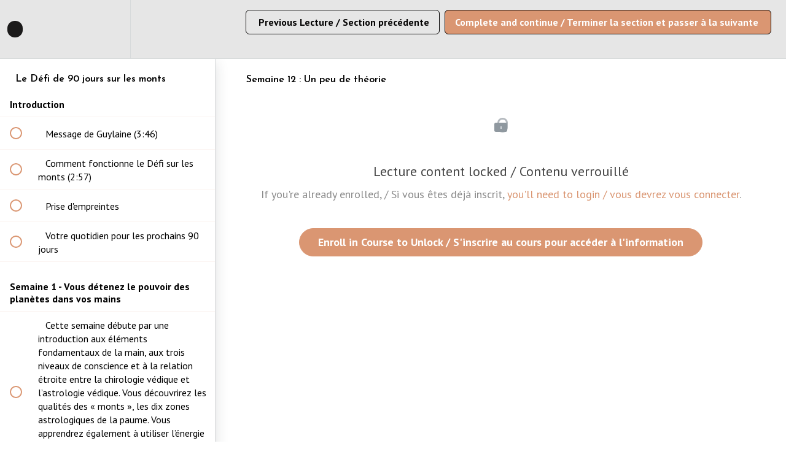

--- FILE ---
content_type: text/html; charset=utf-8
request_url: https://vedicpalmistry.com/courses/the-90-day-mounts-challenge1/lectures/41647180
body_size: 38493
content:
<!DOCTYPE html>
<html>
  <head>
    <script src="https://releases.transloadit.com/uppy/v4.18.0/uppy.min.js"></script><link rel="stylesheet" href="https://releases.transloadit.com/uppy/v4.18.0/uppy.min.css" />
    <link href='https://static-media.hotmart.com/nNWLyd3izOEJQBzqcPQTnwrJA2g=/32x32/https://uploads.teachablecdn.com/attachments/5j99JC77QFKSfpuheOxJ_Favicon.png' rel='icon' type='image/png'>

<link href='https://static-media.hotmart.com/nXgVDb616Rjy-UfRYroXh06tCSA=/72x72/https://uploads.teachablecdn.com/attachments/5j99JC77QFKSfpuheOxJ_Favicon.png' rel='apple-touch-icon' type='image/png'>

<link href='https://static-media.hotmart.com/-ep8j8-zcRY8zJ5VZj-aMFDR-No=/144x144/https://uploads.teachablecdn.com/attachments/5j99JC77QFKSfpuheOxJ_Favicon.png' rel='apple-touch-icon' type='image/png'>

<link href='https://static-media.hotmart.com/ZpkkbMdjj24bS7ZOjh4a4rYmr_4=/320x345/https://uploads.teachablecdn.com/attachments/T30H1YbFQJqzDTHvnniz_Capture.JPG' rel='apple-touch-startup-image' type='image/png'>

<link href='https://static-media.hotmart.com/R-8NW_tCUwH36MjkRMGR5sxv_1U=/640x690/https://uploads.teachablecdn.com/attachments/T30H1YbFQJqzDTHvnniz_Capture.JPG' rel='apple-touch-startup-image' type='image/png'>

<meta name='apple-mobile-web-app-capable' content='yes' />
<meta charset="UTF-8">
<meta name="csrf-param" content="authenticity_token" />
<meta name="csrf-token" content="AtcAOybeeD9pc581bKerSFFr8GKhXem-teiP8a2N7mo1nAaEiVDwN5SosRJi04iY8s3EG9oacSVL7sqNe-8JHQ" />
<link rel="stylesheet" href="https://fedora.teachablecdn.com/assets/bootstrap-748e653be2be27c8e709ced95eab64a05c870fcc9544b56e33dfe1a9a539317d.css" data-turbolinks-track="true" /><link href="https://teachable-themeable.learning.teachable.com/themecss/production/base.css?_=5939b3be5912&amp;brand_course_heading=%23ffffff&amp;brand_heading=%23485763&amp;brand_homepage_heading=%23ffffff&amp;brand_navbar_fixed_text=%23cad3d9&amp;brand_navbar_text=%23030202&amp;brand_primary=%23E6E6E6&amp;brand_secondary=%23da9672&amp;brand_text=%23485763&amp;logged_out_homepage_background_image_overlay=0.0&amp;logged_out_homepage_background_image_url=https%3A%2F%2Fuploads.teachablecdn.com%2Fattachments%2FT30H1YbFQJqzDTHvnniz_Capture.JPG&amp;show_login=true&amp;show_signup=false" rel="stylesheet" data-turbolinks-track="true"></link>
<title>Semaine 12 : Un peu de théorie | Birla Vedic International - Birla</title>
<meta name="description" content="Libérez le pouvoir des planètes entre vos mains">
<link rel="canonical" href="https://vedicpalmistry.com/courses/1517254/lectures/41647180">
<meta property="og:description" content="Libérez le pouvoir des planètes entre vos mains">
<meta property="og:image" content="https://file-uploads.teachablecdn.com/44b75100e0ce4999aa2ed48d039244f1/3b6f58118ab44a7b8684d350f430d6b2">
<meta property="og:title" content="Semaine 12 : Un peu de théorie">
<meta property="og:type" content="website">
<meta property="og:url" content="https://vedicpalmistry.com/courses/1517254/lectures/41647180">
<meta name="brand_video_player_color" content="#da9672">
<meta name="site_title" content="Birla Vedic International - Birla Védique International">
<style>#custom-author .custom-row { align-items: flex-start !important; }
#custom-author .custom-column:first-of-type {     padding-top: 0; }
#custom-author .custom-img-wrap { width: 100%; padding-top: 130%; }

/* HEADINGS */

h1, .custom-section h1, 
h2, .custom-section h2, 
h3, .custom-section h3, 
h4, .custom-section h4, 
h5, .custom-section h5, 
h5, .custom-section h6 {
  font-family: 'Josefin Sans', sans-serif !important;
}

/* BODY TEXT */

p, li, a, div, 
.page-layout-v2 p,
.course-listing .course-listing-title,
.course-listing .course-listing-subtitle,
.navbar__menu__list button, 
.navbar__menu__list>li>a,
.nav.navbar-nav>li .fedora-navbar-link {
    font-family: 'PT Sans', sans-serif;
}

/* BUTTON STYLE */

.base-button,
.custom-section .base-button,
.block__pricing__button-wrapper .block__pricing__button,
.cognito .c-forms-form .c-button-section button:not(.c-icon-button) {
  text-transform: uppercase;
  background: #DF6C4F;
  color: #fff;
  font-size: 12px;
  padding: 15px 30px;
  letter-spacing: 2px;
  font-family: 'Josefin Sans';
}

/* HERO */

#custom-hero .custom-column.custom-6:last-of-type {
  background: transparent;
  box-shadow: none;
}

#custom-hero h1 {
  color: white;
  line-height: 1em;
}

#custom-hero h4 {
  color: white;
}

#custom-hero .base-button {
  background-color: #49c5b6 !important;
}

#custom-hero-2 h4 {
  color: #485763;
}

#custom-hero-2 .fas {
  font-size: 22px !important;
  color: #5EC5B6;
}

#custom-hero-2 .fa-calendar {
  font-size: 22px !important;
  color: #5EC5B6;
}

#custom-hero-2 .fa-play {
  font-size: 22px !important;
  color: #5EC5B6;
}

#custom-hero-2 .fa-heart {
  font-size: 22px !important;
  color: #5EC5B6;
}

/* PROBLEM */

#custom-problem .custom-column.custom-4 {
  outline: 1px solid white;
  outline-offset: -10px;
}

/* FUTURE */

#custom-future h4:before {
  color: #2779A7 !important;
}

/* AUTHOR */

#custom-author .custom-img-wrap {
  outline: 1px solid white;
  outline-offset: -10px;
}

#custom-author {
  padding-top: 90px !important;
}

/* COURSE INTRO */

#custom-intro h1 {
  color: #2779A7;;
}

@media screen and (max-width: 768px) {
  #custom-intro button {
  transform: none !important;
  }
}

/* CURRICULUM */

#custom-curriculum hr {
  background-color: white !important;
}

#custom-curriculum h2 {
  color: white !important;
}

/* AUDIENCE */

#custom-audience h4:before {
  color: #2779A7;
}

#custom-audience .custom-column.custom-4 {
  outline: 1px solid white;
  outline-offset: -10px;
}

/* BENEFITS */

#custom-benefits h4 {
  color: #2779A7;
}

/* PRICING */

.block__pricing__heading h4 {
  font-size: 32px !important;
  color: #485763 !important;
}

.block__pricing__plan__description__show-button__text {
  color: #2779A7;
}

.block__pricing__plan__description__show-button__icon::before, .block__pricing__plan__description__show-button__icon::after {
  background-color: #2779A7;
} 

/* FEATURED COURSES */

.block__featured-products__heading_text h4 {
  color: #485763;
  font-size: 32px;
}

.featured-product-card__content__title {
  font-size: 20px;
  color: #2E79A7;
  text-transform: uppercase;
}

.featured-product-card__content__subtitle {
  color: #485763;
}

.featured-product-card__meta__item {
  font-size: 17px;
  color: #485763;  
}

.featured-product-card__content {
  background-color: white;
}

.featured-product-card__image-container {
  outline: 1px solid white;
  outline-offset: -10px;
}

.course-mainbar .lecture-attachment .lecture-text-container h2 {
    color: rgb(175, 0, 0) !important;
    text-transform: uppercase !important;
    font-weight: bold !important;
    margin-bottom: 25px;
    text-align: center;
    line-height: 1.5;
}

.course-mainbar .lecture-attachment .lecture-text-container h3 {
    color: rgb(175, 0, 0) !important;
    font-weight: bold !important;
    text-transform: uppercase !important;
    text-align: center;
    line-height: 1.5;
}

.course-mainbar .lecture-attachment .lecture-text-container h4 {
    color: rgb(125, 27, 73) !important;
    font-weight: bold !important;
    text-transform: uppercase !important;
    font-size: 21px;
}

/* VISUAL STYLING */

.odd {
  background: #fafafa;
}

.even {
  background: #fff;
}

.page-layout-v2 .custom-section h1 {
  font-size: 65px;
  line-height: 1.25;
}

.custom-section h2 {
  font-size: 32px;
}

.custom-section h4 {
  font-size: 21px;
}

.custom-section h1, 
.custom-section .h1, 
.custom-section h2, 
.custom-section .h2, 
.custom-section h3, 
.custom-section .h3 {
    margin-top: 20px;
    margin-bottom: 10px;
}

.custom-section h4, 
.custom-section .h4, 
.custom-section h5, 
.custom-section .h5, 
.custom-section h6, 
.custom-section .h6 {
    margin-top: 10px;
    margin-bottom: 10px;
}

.custom-section p {
    font-size: 17px;
    line-height: 1.5;
    margin: 0 0 10px;
}

@media (max-width: 768px) {
  .custom-section h1 {
    font-size: 40px !important;
  }
}

/* STRUCTURAL STYLING */

.custom-section,
.pricing_v3 .container {
  padding: 75px 20px;
}

.custom-row {
  margin: 0 auto;
  display: flex;
  justify-content: center;
}

.custom-column {
  padding: 2%;
}

.extra {
  max-width: 1180px;
}

.wide {
  max-width: 960px;
}

.medium {
  max-width: 768px;
}

.narrow {
  max-width: 520px;
}

.custom-1 {
  width: 8.3333333333%;
}

.custom-2 {
  width: 16.666666667%;
}

.custom-3 {
  width: 25%;
}

.custom-4 {
  width: 33.3333333333333%
}

.custom-5 {
  width: 41.6666666666667%;
}

.custom-6 {
  width: 50%;
}

.custom-7 {
  width: 58.333333333333%;
}

.custom-8 {
  width: 66.666666666667%
}

.custom-9 {
  width: 75%
}

.custom-10 {
  width: 83.333333333333%;
}

.custom-11 {
  width: 91.666666666666%;
}

.custom-12 {
  width: 100%;
}

.custom-section img {
  width: 100%;
}

@media screen and (max-width: 768px) {
  .custom-row {
    flex-direction: column;
  }
  .custom-column {
    padding-left: 0;
    padding-right: 0;
  }
  .custom-1,
  .custom-2,
  .custom-3,
  .custom-4,
  .custom-5,
  .custom-6,
  .custom-7,
  .custom-8,
  .custom-9,
  .custom-10,
  .custom-11, 
  .custom-12 {
    width: 100%;
  }
}

/* GENERAL STYLES */

.page-layout-v2 h1, 
.page-layout-v2 h2, 
.page-layout-v2 h3, 
.page-layout-v2 h4, 
.page-layout-v2 h5, 
.page-layout-v2 h6 {
  line-height: 1.3;
}

.course-listing .course-listing-title,
.course-listing .course-listing-subtitle {
  color: #333;
}

footer, .footer {
    background: #111111;
}

.footer a, .footer li {
    color: #eeeeee;
}

* { -webkit-font-smoothing: antialiased; -moz-osx-font-smoothing: grayscale; }

html {
  scroll-behavior: smooth;
}

.navbar__menu__list button, .navbar__menu__list>li>a,
.nav.navbar-nav>li .fedora-navbar-link {
    font-weight: 500 !important;
    font-size: 17px;
    text-transform: unset;
}

.header-sticky {
    box-shadow: 0px 0px 10px rgba(0,0,0,0.05);
}

.base-button,
.custom-section .base-button,
.block__pricing__button-wrapper .block__pricing__button,
.cognito .c-forms-form .c-button-section button:not(.c-icon-button) {
  margin: 20px 0;
  transition: 0.2s;
  height: auto;
  min-height: 0;
  min-width: 0;
}

.base-button:hover,
.custom-section .base-button:hover,
.block__pricing__button-wrapper .block__pricing__button:hover,
#sr-main-content .btn-primary:hover {
  transform: translatey(-5px);
}

/* HORIZONTAL RULE */
.custom-section hr {
  margin: 20px auto;
  border: 0;
  max-width: 50%;
  height: 1px;
}

.navbar__menu__list a:hover {
    text-decoration: none;
    color: var(--brand_secondary);
}

/* CURRICULUM FONT FIX */

.course-sidebar h1, .course-sidebar h2, .course-sidebar h3, .course-sidebar h4, .course-sidebar h5, .course-sidebar h6, .course-sidebar p, .course-sidebar a, .course-sidebar li, .course-sidebar span, .course-mainbar h1, .course-mainbar h2, .course-mainbar ha3, .course-mainbar h4, .course-mainbar h5, .course-mainbar h6, .course-mainbar p, .course-mainbar li, .course-mainbar span, .course-section ul.section-list .section-item .item {
    color: var(--brand_text) !important;
}

.lecture-content .lecture-attachment .attachment-pdf-embed .label {
  background-color: var(--squid-ink) !important;
}

.lecture-content .lecture-attachment .attachment-pdf-embed .wrapper {
  border-color: var(--squid-ink) !important;
}

/* ACCORDION CSS */

.custom-accordion .accordion {
  background-color: white;
  cursor: pointer;
  width: 100%;
  border: none;
  text-align: left;
  outline: none;
  font-size: 17px !important;
  transition: 0.4s;
  padding: 20px;
  box-shadow: 0px 0px 15px rgba(0,0,0,0.05);
}

.custom-accordion .accordion:after {
  content: '\002B';
  color: var(--brand_video_player_color);
  font-weight: bold;
  float: right;
  margin-left: 5px;
}

.custom-accordion .active:after {
  content: "\2212";
}

.custom-accordion .panel {
  padding: 0 20px;
  background-color: #fff;
  max-height: 0;
  overflow: hidden;
  text-align: left;
  transition: max-height 0.2s ease-out;
  margin-bottom: 10px;
  box-shadow: 0px 0px 15px rgba(0,0,0,0.05);
}

.custom-accordion .panel p:first-of-type {
  padding-top: 20px;
}

.custom-accordion .panel p:last-of-type {
  padding-bottom: 10px;
}

.custom-accordion .active, 
.custom-accordion .accordion:hover {
    background-color: var(--brand_video_player_color);
    color: white;
}

.custom-accordion .active {
    margin-bottom: 0;
}

/* LAPTOP MOCKUP STYLES */

.custom-column .container .row:nth-of-type(2) {
    width: 100%;
    max-width: 500px;
}
  
#custom-intro .custom-column .css-mb .mb-screen img {
    margin-top: 0;
}

.css-mb {
  max-width: 1000px;
  min-width: 50px;
  margin: 0 auto; 
}

.css-mb div {
  box-sizing: border-box !important;
}

.css-mb .mb-display-position {
  width: 80%;
  margin: 0 auto;
}

.css-mb .mb-display {
  position: relative;
  width: 100%;
  height: 0;
  padding-bottom: 62.9442%;
  background: #373435;
  
  -webkit-border-top-left-radius:  3.5% 5.3075%;
      -moz-border-radius-topleft:  3.5% 5.3075%;
          border-top-left-radius:  3.5% 5.3075%;
  
  -webkit-border-top-right-radius: 3.5% 5.3075%;
      -moz-border-radius-toptight: 3.5% 5.3075%;
          border-top-right-radius: 3.5% 5.3075%;
}

.css-mb .mb-display:before {
  content: '';
  display: block;
  position: absolute;
  top: 3%;
  left: 50%;
  width: 1%;
  height: 1.5164%;
  margin-left: -0.5%;
  border-radius: 50%;
  background: #525252;
}

.css-mb .mb-display:after {
  content: '';
  display: none;
  position: absolute;
  right: 0.4%;
  top: 0.64%; 
  width: 62.5%;
  height: 100%;
  
  background: none; 
  background:    -moz-linear-gradient(55deg, rgba(0,0,0,0) 61%, rgba(255,255,255,0.05) 61%);
  background: -webkit-linear-gradient(36deg, rgba(0,0,0,0) 61%, rgba(255,255,255,0.05) 61%); 
  background:      -o-linear-gradient(55deg, rgba(0,0,0,0) 61%, rgba(255,255,255,0.05) 61%);
  background:     -ms-linear-gradient(55deg, rgba(0,0,0,0) 61%, rgba(255,255,255,0.05) 61%);
  background:         linear-gradient(55deg, rgba(0,0,0,0) 61%, rgba(255,255,255,0.05) 61%);
  
  -webkit-border-top-right-radius: 5.3075%;
      -moz-border-radius-toptight: 5.3075%;
          border-top-right-radius: 5.3075%;
}

.css-mb.with-glare .mb-display:after { display: block; }

.css-mb .mb-screen-position {
  position: absolute;
  top: 8.0%;
  width: 93.2%;
  left: 3.4%;
  height: 0;
  margin: 0;
  padding-bottom: 53.75%;
}

.css-mb .mb-screen {
  position: absolute;
  top: 0;
  left: 0;
  right: 0;
  bottom: 0;
  overflow: hidden;
  background: #4b4b4d;
}

.css-mb .mb-screen img {
  max-width: 100%;
  height: auto;
}

.css-mb .mb-screen iframe {
  width: 100%;
  height: 100%;
  border: 0;
}

.css-mb .mb-body {
  position: relative;
  width: 100%;
  height: 0;
  padding-bottom: 2.3%;
  background: #e6e7e8;
}

.css-mb .mb-body:before {
  content: '';
  display: block;
  position: absolute;
  top: 0;
  left: 50%;
  width: 14.0740%;
  height: 0;
  padding-bottom: 1.4814%;
  margin-left: -7.037%;
  background: #a9abae;
  
  -webkit-border-bottom-left-radius:  7.0370% 50%;
      -moz-border-radius-bottomleft:  7.0370% 50%;
          border-bottom-left-radius:  7.0370% 50%;
  
  -webkit-border-bottom-right-radius: 7.0370% 50%;
      -moz-border-radius-bottomtight: 7.0370% 50%;
          border-bottom-right-radius: 7.0370% 50%;  
}

.css-mb .mb-bottom-cover {
  width: 100%;
  height: 0;
  padding-bottom: 0.7407%;
  background: #a9abae;
  
  -webkit-border-bottom-left-radius:  12% 600%;
      -moz-border-radius-bottomleft:  12% 600%;
          border-bottom-left-radius:  12% 600%;
  
  -webkit-border-bottom-right-radius: 12% 600%;
      -moz-border-radius-bottomtight: 12% 600%;
          border-bottom-right-radius: 12% 600%; 
}

/* QUOTES / CHAT LAYOUT */

.quote {
	 display: flex;
	 margin: 2ex 1em;
	 max-width: 750px;
}
 .quote p.name {
	 font-weight: 500;
}
 .quote p.q-content {
	 color: tint(#2d4154, 20%);
	 margin: 12px 0;
}
 .quote .round-avatar {
	 border-radius: 50%;
	 border: 1px solid #e0e8ed;
	 box-shadow: 0 2px 4px rgba(0, 0, 0, 0.05);
	 float: left;
	 margin-right: 0.5em;
   width: 50px;
   height: 50px;
}
 .quote .speech-bubble {
	 float: left;
}
 .quote .speech-bubble.left {
	 border: 1px solid #e0e8ed;
	 border-radius: 6px;
	 position: relative;
	 margin-left: 9px;
	 box-shadow: 0 2px 4px rgba(0, 0, 0, 0.04);
	 margin-right: 4px;
	 margin-bottom: 4px;
	 padding: 15px 15px 0;
	 background: #fdfdfe;
}
 .quote .speech-bubble.left:after, .quote .speech-bubble.left:before {
	 content: "";
	 display: block;
	 position: absolute;
}
 .quote .speech-bubble.left:after {
	 top: 16px;
}
 .quote .speech-bubble.left:before {
	 top: 14px;
}
 .quote .speech-bubble.left:after {
	 border: 8px solid transparent;
	 border-right: 8px solid #fdfdfe;
	 left: -8px;
	 border-left: none;
}
 .quote .speech-bubble.left:before {
	 border: 10px solid transparent;
	 border-right: 10px solid #e0e8ed;
	 left: -10px;
	 border-left: none;
}
 .quote .speech-bubble.top {
	 border: 1px solid #e0e8ed;
	 border-radius: 6px;
	 position: relative;
	 margin-top: 9px;
	 box-shadow: 0 2px 4px rgba(0, 0, 0, 0.04);
	 margin-bottom: 4px;
	 margin-bottom: 4px;
	 padding: 1ex 1em;
	 background: #fdfdfe;
	 clear: both;
	 margin-left: 0;
	 margin-top: 2ex;
}
 .quote .speech-bubble.top:after, .quote .speech-bubble.top:before {
	 content: "";
	 display: block;
	 position: absolute;
}
 .quote .speech-bubble.top:after {
	 left: 16px;
}
 .quote .speech-bubble.top:before {
	 left: 14px;
}
 .quote .speech-bubble.top:after {
	 border: 8px solid transparent;
	 border-bottom: 8px solid #fdfdfe;
	 top: -8px;
	 border-top: none;
}
 .quote .speech-bubble.top:before {
	 border: 10px solid transparent;
	 border-bottom: 10px solid #e0e8ed;
	 top: -10px;
	 border-top: none;
}
 .quote .speech-bubble p.name {
	 line-height: 1.3em;
	 margin: 0;
}

.comments.attachment-block-wrapper {
    position: relative;
    background: white;
}

/******************
   COLOUR SCHEME
******************/

/* PRIMARY COLOUR */

.placeholder {
  background-color: var(--brand_secondary);
}

#custom-future h4:before,
#custom-curriculum h3,
#custom-featured .custom-price,
#custom-audience h4:before,
#custom-exclusions h4:before,
#custom-benefits h3 {
  color: var(--brand_secondary);
}

/* SECONDARY COLOUR */
hr {
    background-color: var(--brand_video_player_color);
}

#custom-intro h3 {
    color: var(--brand_video_player_color);
}

/******************
   HERO SECTION
******************/

/* TOP SECTION */
#custom-hero {
  background-size: cover;
  background-attachment: fixed;
  padding-bottom: 125px !important;
}

/* FIRST ROW */
#custom-hero .custom-row {
  display: flex;
  align-items: center;
  max-width: 1280px;
}

/* VIDEO COLUMN */
#custom-hero .custom-column:last-of-type {
  background: white;
  padding: 15px;
  box-shadow: 0px 0px 25px rgba(0,0,0,0.1);
  border-radius: 3px;
}

/* OVERLAPPING SECTION */
#custom-hero-2 {
  background: none;
  margin-top: -175px;
  text-align: center;
}

/* OVERLAPPING SECTION */
#custom-hero-2 .custom-row {
  align-items: flex-start;
}

/* TRIPLE COLUMNS */
#custom-hero-2 .custom-column {
  background: white;
  margin: 15px;
  box-shadow: 0px 0px 25px rgba(0,0,0,0.1);
  box-sizing: border-box;
  border-radius: 3px;
}

@media screen and (max-width: 768px) {
  /* TRIPLE COLUMNS */
  #custom-hero-2 .custom-column {
    padding: 20px;
    margin-left: auto;
    margin-right: auto;
    max-width: 350px;
  }
}




/******************
  PROBLEM SECTION
******************/

/* WHOLE SECTION */
#custom-problem {
  padding-top: 0;
}

/* FIRST COLUMN */
#custom-problem .custom-column:first-of-type {
  padding-top: 0;
  padding-bottom: 0;
}
  
/* HEADING */
#custom-problem h2 {
  margin-top: 0;
  max-width: 500px;
}

/* LAST COLUMN */
#custom-problem .custom-column:last-of-type {
  background-position: center;
  background-size: cover;
  border-radius: 3px;
}

@media screen and (max-width: 768px) {
  /* LAST COLUMN */
  #custom-problem .custom-column:last-of-type {
    padding-top: 60%;
    margin-top: 20px;
  }
}




/******************
  ATTEMPT SECTION
******************/

/* WHOLE SECTION */
#custom-attempt {
  text-align: center;
  padding-bottom: 25px;
}




/******************
IMAGE STRIP SECTION
******************/

/* SECTION, ROW & COLUMN */
#custom-image-strip,
#custom-image-strip .custom-row,
#custom-image-strip .custom-column {
  padding: 0;
}

/* WHOLE ROW */
#custom-image-strip .custom-row {
  max-width: 100%;
}

/* WHOLE COLUMN */
#custom-image-strip .custom-column {
  padding-top: 33%;
  background-size: cover;
  background-position: center;
}




/******************
  FUTURE SECTION
******************/

/* WHOLE SECTION */
#custom-future {
  padding-bottom: 25px;
}

/* MAIN HEADING */
#custom-future h2 {
  font-size: 50px;
  margin-top: 0;
}

/* BULLET HEADINGS */
#custom-future h4 {
  margin-top: 25px;
}

/* FIRST BULLET HEADING */
#custom-future h4:first-of-type {
  margin-top: 10px;
}

/* BULLET ICONS */
#custom-future h4:before {
    content: '✓';
    position: absolute;
    transform: translate(-35px, -5px);
    font-size: 32px;
}

@media screen and (max-width: 768px) {
  /* BULLETS SECTION */
  #custom-future h4,
  #custom-future p {
    padding-left: 30px;
  }
}




/******************
  AUTHOR SECTION
******************/

/* WHOLE SECTION */
#custom-author {
  padding-top: 0;
  padding-bottom: 110px;
}

/* AUTHOR IMAGE */
#custom-author .custom-img-wrap {
  width: 150%;
  padding-top: 200%;
  background-position: center;
  background-size: cover;
  border-radius: 3px;
}

/* WHOLE ROW */
#custom-author .custom-row {
  align-items: center;
}

/* LAST COLUMN */
#custom-author .custom-column:last-of-type {
  background: white;
  padding: 3% 3.5%;
  box-shadow: 0px 0px 25px rgba(0,0,0,0.1);
  border-radius: 3px;
}

@media (max-width: 768px) {
  /* AUTHOR IMAGE */
  #custom-author .custom-img-wrap {
    width: 50%;
    padding-top: 50%;
    margin-top: 50px;
    border-radius: 100%;
  }
  /* LAST COLUMN */
  #custom-author .custom-column:last-of-type {
    box-shadow: none;
    border-radius: 3px;
  }
}




/******************
  INTRO SECTION
******************/

/* WHOLE SECTION */
#custom-intro {
  text-align: center;
}

/* HORIZONTAL RULE */
#custom-intro hr {
  margin-bottom: 0px;
}

/* NUMBERS ROW */
#custom-intro .custom-row:nth-of-type(2) {
    background: white;
    border: 1px solid #ddd;
    border-radius: 3px;
    margin-top: 10px;
    padding: 0 20px 30px;
    margin-bottom: 20px
}

/* LARGE NUMBERS */
#custom-intro h3 {
  font-size: 80px;
  font-size: bold;
}

/* TEXT UNDER NUMBERS */
#custom-intro h4 {
  font-size: 24px;
  font-size: bold;
}

/* BUTTON */
#custom-intro button {
  transform: scale(1.25);
}

/* GUARANTEE */
#custom-intro .custom-row:nth-of-type(3) p {
  font-style: italic;
}




/******************
  FEATURED COURSES
******************/

/* WHOLE SECTION */
#custom-featured {
  text-align: center;
}

/* COLUMNS NOT IN FIRST ROW */
#custom-featured .custom-row:not(:first-of-type):not(:last-of-type) .custom-column {
  box-shadow: 0px 0px 25px rgba(0,0,0,0.1);
  margin: 0 15px 30px;
  padding: 0;
  border-radius: 3px;
  overflow: hidden;
  background: white;
  transition: 0.2s;
}

/* COLUMNS NOT IN FIRST ROW (HOVER) */
#custom-featured .custom-row:not(:first-of-type) .custom-column:hover {
  transform: translatey(-5px);
}

/* COURSE THUMBNAILS */
#custom-featured .custom-thumbnail {
  width: 100%;
  padding-top: 56.25%;
  background-size: cover;
  background-position: center;
}

/* COURSE TITLES & SUBTITLES */
#custom-featured h4,
#custom-featured a > p {
  padding-left: 15px;
  padding-right: 15px;
}

/* COURSE TITLES */
#custom-featured h4 {
  padding-top: 10px;
}

/* ALL TEXT */
#custom-featured a {
  text-decoration: none;
  color: var(--brand_text);
}

/* META SECTIONS */
#custom-featured .custom-meta {
  display: flex;
  align-items: center;
  justify-content: space-between;
  padding: 0 15px 5px;
  margin-top: 50px;
}

/* AUTHOR SECTIONS */
#custom-featured .custom-author {
  display: flex;
  align-items: center;
}

/* HEADSHOTS */
#custom-featured .custom-headshot {
  width: 35px;
  height: 35px;
  border-radius: 100%;
  margin-right: 10px;
  margin-bottom: 10px;
  background-size: cover;
  background-position: center;
}

/* HEADSHOTS */
#custom-featured .custom-price {
  font-weight: bold;
}

@media (max-width: 768px) {
  /* COLUMNS NOT IN FIRST ROW */
  #custom-featured .custom-row:not(:first-of-type):not(:last-of-type) .custom-column {
    margin-left: 0;
  }
}




/******************
 CURRICULUM SECTION
******************/

/* WHOLE SECTION */
#custom-curriculum {
  background-attachment: fixed;
  background-size: cover;
}

/* MAIN HEADING */
#custom-curriculum h2 {
  text-align: center;
}

/* ALL ROWS EXCEPT HEADING ROW */
#custom-curriculum .custom-row:not(:first-of-type) {
  background: white;
  margin: 20px auto;
  box-shadow: 0px 0px 25px rgba(0,0,0,0.1);
  border-radius: 3px;
}

/* FIRST COLUMN IN EACH ROW */
#custom-curriculum .custom-row:not(:first-of-type) .custom-column:first-of-type {
  text-align: center;
  display: flex;
  flex-direction: column;
  justify-content: center;
}

/* FIRST COLUMN IN EACH ROW */
#custom-curriculum .custom-row:not(:first-of-type) .custom-column:last-of-type {
  display: flex;
  flex-direction: column;
  justify-content: center;
}

/* MODULE/WEEK */
#custom-curriculum h3 {
  font-size: 50px;
  margin-top: 0;
}

@media (max-width: 768px) {
  /* LAST COLUMN IN EACH ROW */
  #custom-curriculum .custom-row:not(:first-of-type) .custom-column:last-of-type {
    padding: 0 20px 20px;
    width: calc(100% - 40px);
  }
  /* MODULE/WEEK */
  #custom-curriculum h3 {
    font-size: 40px;
    margin-top: 20px;
  }
}




/******************
TESTIMONIAL SECTION
******************/

/* MAIN HEADING */
#custom-testimonials h2 {
  text-align: center;
}

/* TESTIMONIAL ROW */
#custom-testimonials .custom-row:not(:first-of-type) {
    display: flex;
    align-items: flex-start;
}

/* TESTIMONIAL COLUMNS */
#custom-testimonials .custom-row:not(:first-of-type) .custom-column {
  background: white;
  margin: 0 10px;
  box-shadow: 0px 0px 25px rgba(0,0,0,0.1);
  border-radius: 3px;
  padding: 20px;
  margin-bottom: 25px;
}

/* HEADSHOT IMAGES */
#custom-testimonials .custom-row:not(:first-of-type) .custom-column div {
  width: 75px;
  height: 75px;
  border-radius: 100%;
  margin: 0 auto 20px;
  background-size: cover;
  background-position: center;
}

/* LINE SEPARATOR */
#custom-testimonials .custom-row:not(:first-of-type) hr {
  margin-left: 0;
}

@media (max-width: 768px) {
  /* TESTIMONIAL COLUMNS */
  #custom-testimonials .custom-row:not(:first-of-type) .custom-column {
    margin-left: 0;
    margin-right: 0;
  }
}





/******************
  FAQ SECTION
******************/

/* HEADING */
#custom-faq h2 {
  margin-top: 0;
}




/******************
  AUDIENCE SECTION
******************/

/* HEADING */
#custom-audience h2 {
  margin-top: 0;
}

/* BULLET CONTENTS */
#custom-audience h4,
#custom-audience p {
  margin-left: 40px;
}
  
/* BULLET HEADINGS */
#custom-audience h4 {
  margin-top: 25px;
}

/* FIRST COLUMN */  
#custom-audience .custom-column:first-of-type {
  background-position: center;
  background-repeat: no-repeat;
  background-size: cover;
  display: flex;
  min-height: 300px;
}

/* LAST COLUMN */
#custom-audience .custom-column:last-of-type {
  padding-left: 40px;
}

/* BULLET ICONS */
#custom-audience h4:before {
    content: '✓';
    position: absolute;
    transform: translate(-35px, -5px);
    font-size: 32px;
}

@media screen and (max-width: 768px) {
    /* BULLET CONTENTS */
    #custom-audience p,
    #custom-audience h4 {
      margin-left: 40px;
    }
    /* FIRST COLUMN */
    #custom-audience .custom-column:first-of-type {
      margin-bottom: 25px;
    }
    /* LAST COLUMN */
    #custom-audience .custom-column:last-of-type {
      padding-left: 0;
    }
}




/******************
 EXCLUSIONS SECTION
******************/

/* HEADING */
#custom-exclusions h2 {
  margin-top: 0;
  text-align: center;
}

/* BULLET CONTENTS */
#custom-exclusions h4,
#custom-exclusions p {
  margin-left: 40px;
}
  
/* BULLET HEADINGS */
#custom-exclusions h4 {
  margin-top: 25px;
}

/* BULLET ICONS */
#custom-exclusions h4:before {
    content: '✗';
    position: absolute;
    transform: translate(-35px, -5px);
    font-size: 32px;
}

@media screen and (max-width: 768px) {
    /* BULLET CONTENT */
    #custom-exclusions h4,
    #custom-exclusions p {
      margin-left: 40px;
    }
}




/******************
  BENEFITS SECTION
******************/

/* WHOLE SECTION */
#custom-benefits {
  text-align: center;
}

/* LARGE BENEFIT */
#custom-benefits h3 {
  font-size: 45px;
  margin-top: 0;
}

/* THREE COLUMN ROW */
#custom-benefits .custom-row:nth-of-type(2) {
  background: white;
  border: 1px solid #ddd;
  box-shadow: 0px 0px 25px rgba(0,0,0,0.05);
  border-radius: 3px;
  margin-bottom: 25px;
}

@media (max-width: 768px) {
  /* BENEFIT COLUMNS EXCEPT LAST */
  #custom-benefits h3 {
    font-size: 35px;
  }
  /* BENEFIT COLUMNS EXCEPT LAST */
  #custom-benefits .custom-row:last-of-type .custom-column:not(:last-of-type) {
    margin-bottom: 20px;
  }
  /* THREE COLUMN ROW */
  #custom-benefits .custom-row:nth-of-type(2) {
    padding: 20px;
  }
}



/******************
  PRICING SECTION
******************/

/* PRICING PLAN ROW */
.block__pricing__plans {
    background: white;
    padding: 25px 25px 0;
    box-shadow: 0px 0px 25px rgba(0, 0, 0, 0.1);
    border-radius: 3px;
    max-width: 800px;
}

/* PRICING BUTTON */
.block__pricing__button-wrapper .block__pricing__button {
    transform: scale(1.25) !important;
    margin-top: 30px;
}

.lecture-text-container h5 {
    font-size: 18px;
    font-weight: 700;
}</style>
<script src='//fast.wistia.com/assets/external/E-v1.js'></script>
<script
  src='https://www.recaptcha.net/recaptcha/api.js'
  async
  defer></script>



      <meta name="asset_host" content="https://fedora.teachablecdn.com">
     <script>
  (function () {
    const origCreateElement = Document.prototype.createElement;
    Document.prototype.createElement = function () {
      const el = origCreateElement.apply(this, arguments);
      if (arguments[0].toLowerCase() === "video") {
        const observer = new MutationObserver(() => {
          if (
            el.src &&
            el.src.startsWith("data:video") &&
            el.autoplay &&
            el.style.display === "none"
          ) {
            el.removeAttribute("autoplay");
            el.autoplay = false;
            el.style.display = "none";
            observer.disconnect();
          }
        });
        observer.observe(el, {
          attributes: true,
          attributeFilter: ["src", "autoplay", "style"],
        });
      }
      return el;
    };
  })();
</script>
<script src="https://fedora.teachablecdn.com/packs/student-globals--1463f1f1bdf1bb9a431c.js"></script><script src="https://fedora.teachablecdn.com/packs/student-legacy--38db0977d3748059802d.js"></script><script src="https://fedora.teachablecdn.com/packs/student--e4ea9b8f25228072afe8.js"></script>
<meta id='iris-url' data-iris-url=https://eventable.internal.teachable.com />
<script type="text/javascript">
  window.heap=window.heap||[],heap.load=function(e,t){window.heap.appid=e,window.heap.config=t=t||{};var r=document.createElement("script");r.type="text/javascript",r.async=!0,r.src="https://cdn.heapanalytics.com/js/heap-"+e+".js";var a=document.getElementsByTagName("script")[0];a.parentNode.insertBefore(r,a);for(var n=function(e){return function(){heap.push([e].concat(Array.prototype.slice.call(arguments,0)))}},p=["addEventProperties","addUserProperties","clearEventProperties","identify","resetIdentity","removeEventProperty","setEventProperties","track","unsetEventProperty"],o=0;o<p.length;o++)heap[p[o]]=n(p[o])},heap.load("318805607");
  window.heapShouldTrackUser = true;
</script>


<script type="text/javascript">
  var _user_id = ''; // Set to the user's ID, username, or email address, or '' if not yet known.
  var _session_id = '25b98d9c2ba2de0c7fea4ac89be03c66'; // Set to a unique session ID for the visitor's current browsing session.

  var _sift = window._sift = window._sift || [];
  _sift.push(['_setAccount', '2e541754ec']);
  _sift.push(['_setUserId', _user_id]);
  _sift.push(['_setSessionId', _session_id]);
  _sift.push(['_trackPageview']);

  (function() {
    function ls() {
      var e = document.createElement('script');
      e.src = 'https://cdn.sift.com/s.js';
      document.body.appendChild(e);
    }
    if (window.attachEvent) {
      window.attachEvent('onload', ls);
    } else {
      window.addEventListener('load', ls, false);
    }
  })();
</script>


<!--- PT SANS FONT --->
<link href="https://fonts.googleapis.com/css2?family=PT+Sans:ital,wght@0,400;0,700;1,400;1,700&display=swap" rel="stylesheet">

<!--- JOSEFIN SANS FONT --->
<link href="https://fonts.googleapis.com/css2?family=Josefin+Sans:ital,wght@0,100;0,200;0,300;0,400;0,500;0,600;0,700;1,100;1,200;1,300;1,400;1,500;1,600;1,700&display=swap" rel="stylesheet">


<script>
  window.addEventListener('mousedown',function (w) {
    if(w.target.closest('.block__pricing__button')){
      gtag('event', 'conversion', {
        'send_to': 'AW-11228666520/FJhfCOC5u4UZEJi1n-op'
      });
    }
  })
</script>

<!-- Google tag (gtag.js) --> <script async src="https://www.googletagmanager.com/gtag/js?id=AW-11228666520"></script> <script> window.dataLayer = window.dataLayer || []; function gtag(){dataLayer.push(arguments);} gtag('js', new Date()); gtag('config', 'AW-11228666520'); </script>

<!-- Google tag (gtag.js) -->
<script async src="https://www.googletagmanager.com/gtag/js?id=G-SL8LSCXHSV"></script>
<script>
  window.dataLayer = window.dataLayer || [];
  function gtag(){dataLayer.push(arguments);}
  gtag('js', new Date());

  gtag('config', 'G-SL8LSCXHSV', {
    'user_id': '',
    'school_id': '751837',
    'school_domain': 'vedicpalmistry.com'
  });
</script>

<script>(function(w,d,s,l,i){w[l]=w[l]||[];w[l].push({'gtm.start':
  new Date().getTime(),event:'gtm.js'});var f=d.getElementsByTagName(s)[0],
  j=d.createElement(s),dl=l!='dataLayer'?'&l='+l:'';j.async=true;j.src=
  'https://www.googletagmanager.com/gtm.js?id='+i+dl;f.parentNode.insertBefore(j,f);
  })(window,document,'script','dataLayer','GTM-KKVH82N4');

  var gtm_id = 'GTM-KKVH82N4'
</script>
<script async src="https://www.googletagmanager.com/gtag/js"></script>
<script>
  window.dataLayer = window.dataLayer || [];
  function gtag(){dataLayer.push(arguments);}
  gtag('set', 'linker', {'domains': ['vedicpalmistry.com',  'sso.teachable.com', 'checkout.teachable.com']});
  gtag('js', new Date());

  var gtag_integration = 'G-NSPDTNGLPK'
  gtag('config', 'G-NSPDTNGLPK', { 'groups': 'GA4' });
</script>


<meta http-equiv="X-UA-Compatible" content="IE=edge">
<script type="text/javascript">window.NREUM||(NREUM={});NREUM.info={"beacon":"bam.nr-data.net","errorBeacon":"bam.nr-data.net","licenseKey":"NRBR-08e3a2ada38dc55a529","applicationID":"1065060701","transactionName":"dAxdTUFZXVQEQh0JAFQXRktWRR5LCV9F","queueTime":0,"applicationTime":242,"agent":""}</script>
<script type="text/javascript">(window.NREUM||(NREUM={})).init={privacy:{cookies_enabled:true},ajax:{deny_list:["bam.nr-data.net"]},feature_flags:["soft_nav"],distributed_tracing:{enabled:true}};(window.NREUM||(NREUM={})).loader_config={agentID:"1103368432",accountID:"4102727",trustKey:"27503",xpid:"UAcHU1FRDxABVFdXBwcHUVQA",licenseKey:"NRBR-08e3a2ada38dc55a529",applicationID:"1065060701",browserID:"1103368432"};;/*! For license information please see nr-loader-spa-1.308.0.min.js.LICENSE.txt */
(()=>{var e,t,r={384:(e,t,r)=>{"use strict";r.d(t,{NT:()=>a,US:()=>u,Zm:()=>o,bQ:()=>d,dV:()=>c,pV:()=>l});var n=r(6154),i=r(1863),s=r(1910);const a={beacon:"bam.nr-data.net",errorBeacon:"bam.nr-data.net"};function o(){return n.gm.NREUM||(n.gm.NREUM={}),void 0===n.gm.newrelic&&(n.gm.newrelic=n.gm.NREUM),n.gm.NREUM}function c(){let e=o();return e.o||(e.o={ST:n.gm.setTimeout,SI:n.gm.setImmediate||n.gm.setInterval,CT:n.gm.clearTimeout,XHR:n.gm.XMLHttpRequest,REQ:n.gm.Request,EV:n.gm.Event,PR:n.gm.Promise,MO:n.gm.MutationObserver,FETCH:n.gm.fetch,WS:n.gm.WebSocket},(0,s.i)(...Object.values(e.o))),e}function d(e,t){let r=o();r.initializedAgents??={},t.initializedAt={ms:(0,i.t)(),date:new Date},r.initializedAgents[e]=t}function u(e,t){o()[e]=t}function l(){return function(){let e=o();const t=e.info||{};e.info={beacon:a.beacon,errorBeacon:a.errorBeacon,...t}}(),function(){let e=o();const t=e.init||{};e.init={...t}}(),c(),function(){let e=o();const t=e.loader_config||{};e.loader_config={...t}}(),o()}},782:(e,t,r)=>{"use strict";r.d(t,{T:()=>n});const n=r(860).K7.pageViewTiming},860:(e,t,r)=>{"use strict";r.d(t,{$J:()=>u,K7:()=>c,P3:()=>d,XX:()=>i,Yy:()=>o,df:()=>s,qY:()=>n,v4:()=>a});const n="events",i="jserrors",s="browser/blobs",a="rum",o="browser/logs",c={ajax:"ajax",genericEvents:"generic_events",jserrors:i,logging:"logging",metrics:"metrics",pageAction:"page_action",pageViewEvent:"page_view_event",pageViewTiming:"page_view_timing",sessionReplay:"session_replay",sessionTrace:"session_trace",softNav:"soft_navigations",spa:"spa"},d={[c.pageViewEvent]:1,[c.pageViewTiming]:2,[c.metrics]:3,[c.jserrors]:4,[c.spa]:5,[c.ajax]:6,[c.sessionTrace]:7,[c.softNav]:8,[c.sessionReplay]:9,[c.logging]:10,[c.genericEvents]:11},u={[c.pageViewEvent]:a,[c.pageViewTiming]:n,[c.ajax]:n,[c.spa]:n,[c.softNav]:n,[c.metrics]:i,[c.jserrors]:i,[c.sessionTrace]:s,[c.sessionReplay]:s,[c.logging]:o,[c.genericEvents]:"ins"}},944:(e,t,r)=>{"use strict";r.d(t,{R:()=>i});var n=r(3241);function i(e,t){"function"==typeof console.debug&&(console.debug("New Relic Warning: https://github.com/newrelic/newrelic-browser-agent/blob/main/docs/warning-codes.md#".concat(e),t),(0,n.W)({agentIdentifier:null,drained:null,type:"data",name:"warn",feature:"warn",data:{code:e,secondary:t}}))}},993:(e,t,r)=>{"use strict";r.d(t,{A$:()=>s,ET:()=>a,TZ:()=>o,p_:()=>i});var n=r(860);const i={ERROR:"ERROR",WARN:"WARN",INFO:"INFO",DEBUG:"DEBUG",TRACE:"TRACE"},s={OFF:0,ERROR:1,WARN:2,INFO:3,DEBUG:4,TRACE:5},a="log",o=n.K7.logging},1541:(e,t,r)=>{"use strict";r.d(t,{U:()=>i,f:()=>n});const n={MFE:"MFE",BA:"BA"};function i(e,t){if(2!==t?.harvestEndpointVersion)return{};const r=t.agentRef.runtime.appMetadata.agents[0].entityGuid;return e?{"source.id":e.id,"source.name":e.name,"source.type":e.type,"parent.id":e.parent?.id||r,"parent.type":e.parent?.type||n.BA}:{"entity.guid":r,appId:t.agentRef.info.applicationID}}},1687:(e,t,r)=>{"use strict";r.d(t,{Ak:()=>d,Ze:()=>h,x3:()=>u});var n=r(3241),i=r(7836),s=r(3606),a=r(860),o=r(2646);const c={};function d(e,t){const r={staged:!1,priority:a.P3[t]||0};l(e),c[e].get(t)||c[e].set(t,r)}function u(e,t){e&&c[e]&&(c[e].get(t)&&c[e].delete(t),p(e,t,!1),c[e].size&&f(e))}function l(e){if(!e)throw new Error("agentIdentifier required");c[e]||(c[e]=new Map)}function h(e="",t="feature",r=!1){if(l(e),!e||!c[e].get(t)||r)return p(e,t);c[e].get(t).staged=!0,f(e)}function f(e){const t=Array.from(c[e]);t.every(([e,t])=>t.staged)&&(t.sort((e,t)=>e[1].priority-t[1].priority),t.forEach(([t])=>{c[e].delete(t),p(e,t)}))}function p(e,t,r=!0){const a=e?i.ee.get(e):i.ee,c=s.i.handlers;if(!a.aborted&&a.backlog&&c){if((0,n.W)({agentIdentifier:e,type:"lifecycle",name:"drain",feature:t}),r){const e=a.backlog[t],r=c[t];if(r){for(let t=0;e&&t<e.length;++t)g(e[t],r);Object.entries(r).forEach(([e,t])=>{Object.values(t||{}).forEach(t=>{t[0]?.on&&t[0]?.context()instanceof o.y&&t[0].on(e,t[1])})})}}a.isolatedBacklog||delete c[t],a.backlog[t]=null,a.emit("drain-"+t,[])}}function g(e,t){var r=e[1];Object.values(t[r]||{}).forEach(t=>{var r=e[0];if(t[0]===r){var n=t[1],i=e[3],s=e[2];n.apply(i,s)}})}},1738:(e,t,r)=>{"use strict";r.d(t,{U:()=>f,Y:()=>h});var n=r(3241),i=r(9908),s=r(1863),a=r(944),o=r(5701),c=r(3969),d=r(8362),u=r(860),l=r(4261);function h(e,t,r,s){const h=s||r;!h||h[e]&&h[e]!==d.d.prototype[e]||(h[e]=function(){(0,i.p)(c.xV,["API/"+e+"/called"],void 0,u.K7.metrics,r.ee),(0,n.W)({agentIdentifier:r.agentIdentifier,drained:!!o.B?.[r.agentIdentifier],type:"data",name:"api",feature:l.Pl+e,data:{}});try{return t.apply(this,arguments)}catch(e){(0,a.R)(23,e)}})}function f(e,t,r,n,a){const o=e.info;null===r?delete o.jsAttributes[t]:o.jsAttributes[t]=r,(a||null===r)&&(0,i.p)(l.Pl+n,[(0,s.t)(),t,r],void 0,"session",e.ee)}},1741:(e,t,r)=>{"use strict";r.d(t,{W:()=>s});var n=r(944),i=r(4261);class s{#e(e,...t){if(this[e]!==s.prototype[e])return this[e](...t);(0,n.R)(35,e)}addPageAction(e,t){return this.#e(i.hG,e,t)}register(e){return this.#e(i.eY,e)}recordCustomEvent(e,t){return this.#e(i.fF,e,t)}setPageViewName(e,t){return this.#e(i.Fw,e,t)}setCustomAttribute(e,t,r){return this.#e(i.cD,e,t,r)}noticeError(e,t){return this.#e(i.o5,e,t)}setUserId(e,t=!1){return this.#e(i.Dl,e,t)}setApplicationVersion(e){return this.#e(i.nb,e)}setErrorHandler(e){return this.#e(i.bt,e)}addRelease(e,t){return this.#e(i.k6,e,t)}log(e,t){return this.#e(i.$9,e,t)}start(){return this.#e(i.d3)}finished(e){return this.#e(i.BL,e)}recordReplay(){return this.#e(i.CH)}pauseReplay(){return this.#e(i.Tb)}addToTrace(e){return this.#e(i.U2,e)}setCurrentRouteName(e){return this.#e(i.PA,e)}interaction(e){return this.#e(i.dT,e)}wrapLogger(e,t,r){return this.#e(i.Wb,e,t,r)}measure(e,t){return this.#e(i.V1,e,t)}consent(e){return this.#e(i.Pv,e)}}},1863:(e,t,r)=>{"use strict";function n(){return Math.floor(performance.now())}r.d(t,{t:()=>n})},1910:(e,t,r)=>{"use strict";r.d(t,{i:()=>s});var n=r(944);const i=new Map;function s(...e){return e.every(e=>{if(i.has(e))return i.get(e);const t="function"==typeof e?e.toString():"",r=t.includes("[native code]"),s=t.includes("nrWrapper");return r||s||(0,n.R)(64,e?.name||t),i.set(e,r),r})}},2555:(e,t,r)=>{"use strict";r.d(t,{D:()=>o,f:()=>a});var n=r(384),i=r(8122);const s={beacon:n.NT.beacon,errorBeacon:n.NT.errorBeacon,licenseKey:void 0,applicationID:void 0,sa:void 0,queueTime:void 0,applicationTime:void 0,ttGuid:void 0,user:void 0,account:void 0,product:void 0,extra:void 0,jsAttributes:{},userAttributes:void 0,atts:void 0,transactionName:void 0,tNamePlain:void 0};function a(e){try{return!!e.licenseKey&&!!e.errorBeacon&&!!e.applicationID}catch(e){return!1}}const o=e=>(0,i.a)(e,s)},2614:(e,t,r)=>{"use strict";r.d(t,{BB:()=>a,H3:()=>n,g:()=>d,iL:()=>c,tS:()=>o,uh:()=>i,wk:()=>s});const n="NRBA",i="SESSION",s=144e5,a=18e5,o={STARTED:"session-started",PAUSE:"session-pause",RESET:"session-reset",RESUME:"session-resume",UPDATE:"session-update"},c={SAME_TAB:"same-tab",CROSS_TAB:"cross-tab"},d={OFF:0,FULL:1,ERROR:2}},2646:(e,t,r)=>{"use strict";r.d(t,{y:()=>n});class n{constructor(e){this.contextId=e}}},2843:(e,t,r)=>{"use strict";r.d(t,{G:()=>s,u:()=>i});var n=r(3878);function i(e,t=!1,r,i){(0,n.DD)("visibilitychange",function(){if(t)return void("hidden"===document.visibilityState&&e());e(document.visibilityState)},r,i)}function s(e,t,r){(0,n.sp)("pagehide",e,t,r)}},3241:(e,t,r)=>{"use strict";r.d(t,{W:()=>s});var n=r(6154);const i="newrelic";function s(e={}){try{n.gm.dispatchEvent(new CustomEvent(i,{detail:e}))}catch(e){}}},3304:(e,t,r)=>{"use strict";r.d(t,{A:()=>s});var n=r(7836);const i=()=>{const e=new WeakSet;return(t,r)=>{if("object"==typeof r&&null!==r){if(e.has(r))return;e.add(r)}return r}};function s(e){try{return JSON.stringify(e,i())??""}catch(e){try{n.ee.emit("internal-error",[e])}catch(e){}return""}}},3333:(e,t,r)=>{"use strict";r.d(t,{$v:()=>u,TZ:()=>n,Xh:()=>c,Zp:()=>i,kd:()=>d,mq:()=>o,nf:()=>a,qN:()=>s});const n=r(860).K7.genericEvents,i=["auxclick","click","copy","keydown","paste","scrollend"],s=["focus","blur"],a=4,o=1e3,c=2e3,d=["PageAction","UserAction","BrowserPerformance"],u={RESOURCES:"experimental.resources",REGISTER:"register"}},3434:(e,t,r)=>{"use strict";r.d(t,{Jt:()=>s,YM:()=>d});var n=r(7836),i=r(5607);const s="nr@original:".concat(i.W),a=50;var o=Object.prototype.hasOwnProperty,c=!1;function d(e,t){return e||(e=n.ee),r.inPlace=function(e,t,n,i,s){n||(n="");const a="-"===n.charAt(0);for(let o=0;o<t.length;o++){const c=t[o],d=e[c];l(d)||(e[c]=r(d,a?c+n:n,i,c,s))}},r.flag=s,r;function r(t,r,n,c,d){return l(t)?t:(r||(r=""),nrWrapper[s]=t,function(e,t,r){if(Object.defineProperty&&Object.keys)try{return Object.keys(e).forEach(function(r){Object.defineProperty(t,r,{get:function(){return e[r]},set:function(t){return e[r]=t,t}})}),t}catch(e){u([e],r)}for(var n in e)o.call(e,n)&&(t[n]=e[n])}(t,nrWrapper,e),nrWrapper);function nrWrapper(){var s,o,l,h;let f;try{o=this,s=[...arguments],l="function"==typeof n?n(s,o):n||{}}catch(t){u([t,"",[s,o,c],l],e)}i(r+"start",[s,o,c],l,d);const p=performance.now();let g;try{return h=t.apply(o,s),g=performance.now(),h}catch(e){throw g=performance.now(),i(r+"err",[s,o,e],l,d),f=e,f}finally{const e=g-p,t={start:p,end:g,duration:e,isLongTask:e>=a,methodName:c,thrownError:f};t.isLongTask&&i("long-task",[t,o],l,d),i(r+"end",[s,o,h],l,d)}}}function i(r,n,i,s){if(!c||t){var a=c;c=!0;try{e.emit(r,n,i,t,s)}catch(t){u([t,r,n,i],e)}c=a}}}function u(e,t){t||(t=n.ee);try{t.emit("internal-error",e)}catch(e){}}function l(e){return!(e&&"function"==typeof e&&e.apply&&!e[s])}},3606:(e,t,r)=>{"use strict";r.d(t,{i:()=>s});var n=r(9908);s.on=a;var i=s.handlers={};function s(e,t,r,s){a(s||n.d,i,e,t,r)}function a(e,t,r,i,s){s||(s="feature"),e||(e=n.d);var a=t[s]=t[s]||{};(a[r]=a[r]||[]).push([e,i])}},3738:(e,t,r)=>{"use strict";r.d(t,{He:()=>i,Kp:()=>o,Lc:()=>d,Rz:()=>u,TZ:()=>n,bD:()=>s,d3:()=>a,jx:()=>l,sl:()=>h,uP:()=>c});const n=r(860).K7.sessionTrace,i="bstResource",s="resource",a="-start",o="-end",c="fn"+a,d="fn"+o,u="pushState",l=1e3,h=3e4},3785:(e,t,r)=>{"use strict";r.d(t,{R:()=>c,b:()=>d});var n=r(9908),i=r(1863),s=r(860),a=r(3969),o=r(993);function c(e,t,r={},c=o.p_.INFO,d=!0,u,l=(0,i.t)()){(0,n.p)(a.xV,["API/logging/".concat(c.toLowerCase(),"/called")],void 0,s.K7.metrics,e),(0,n.p)(o.ET,[l,t,r,c,d,u],void 0,s.K7.logging,e)}function d(e){return"string"==typeof e&&Object.values(o.p_).some(t=>t===e.toUpperCase().trim())}},3878:(e,t,r)=>{"use strict";function n(e,t){return{capture:e,passive:!1,signal:t}}function i(e,t,r=!1,i){window.addEventListener(e,t,n(r,i))}function s(e,t,r=!1,i){document.addEventListener(e,t,n(r,i))}r.d(t,{DD:()=>s,jT:()=>n,sp:()=>i})},3962:(e,t,r)=>{"use strict";r.d(t,{AM:()=>a,O2:()=>l,OV:()=>s,Qu:()=>h,TZ:()=>c,ih:()=>f,pP:()=>o,t1:()=>u,tC:()=>i,wD:()=>d});var n=r(860);const i=["click","keydown","submit"],s="popstate",a="api",o="initialPageLoad",c=n.K7.softNav,d=5e3,u=500,l={INITIAL_PAGE_LOAD:"",ROUTE_CHANGE:1,UNSPECIFIED:2},h={INTERACTION:1,AJAX:2,CUSTOM_END:3,CUSTOM_TRACER:4},f={IP:"in progress",PF:"pending finish",FIN:"finished",CAN:"cancelled"}},3969:(e,t,r)=>{"use strict";r.d(t,{TZ:()=>n,XG:()=>o,rs:()=>i,xV:()=>a,z_:()=>s});const n=r(860).K7.metrics,i="sm",s="cm",a="storeSupportabilityMetrics",o="storeEventMetrics"},4234:(e,t,r)=>{"use strict";r.d(t,{W:()=>s});var n=r(7836),i=r(1687);class s{constructor(e,t){this.agentIdentifier=e,this.ee=n.ee.get(e),this.featureName=t,this.blocked=!1}deregisterDrain(){(0,i.x3)(this.agentIdentifier,this.featureName)}}},4261:(e,t,r)=>{"use strict";r.d(t,{$9:()=>u,BL:()=>c,CH:()=>p,Dl:()=>R,Fw:()=>w,PA:()=>v,Pl:()=>n,Pv:()=>A,Tb:()=>h,U2:()=>a,V1:()=>E,Wb:()=>T,bt:()=>y,cD:()=>b,d3:()=>x,dT:()=>d,eY:()=>g,fF:()=>f,hG:()=>s,hw:()=>i,k6:()=>o,nb:()=>m,o5:()=>l});const n="api-",i=n+"ixn-",s="addPageAction",a="addToTrace",o="addRelease",c="finished",d="interaction",u="log",l="noticeError",h="pauseReplay",f="recordCustomEvent",p="recordReplay",g="register",m="setApplicationVersion",v="setCurrentRouteName",b="setCustomAttribute",y="setErrorHandler",w="setPageViewName",R="setUserId",x="start",T="wrapLogger",E="measure",A="consent"},5205:(e,t,r)=>{"use strict";r.d(t,{j:()=>S});var n=r(384),i=r(1741);var s=r(2555),a=r(3333);const o=e=>{if(!e||"string"!=typeof e)return!1;try{document.createDocumentFragment().querySelector(e)}catch{return!1}return!0};var c=r(2614),d=r(944),u=r(8122);const l="[data-nr-mask]",h=e=>(0,u.a)(e,(()=>{const e={feature_flags:[],experimental:{allow_registered_children:!1,resources:!1},mask_selector:"*",block_selector:"[data-nr-block]",mask_input_options:{color:!1,date:!1,"datetime-local":!1,email:!1,month:!1,number:!1,range:!1,search:!1,tel:!1,text:!1,time:!1,url:!1,week:!1,textarea:!1,select:!1,password:!0}};return{ajax:{deny_list:void 0,block_internal:!0,enabled:!0,autoStart:!0},api:{get allow_registered_children(){return e.feature_flags.includes(a.$v.REGISTER)||e.experimental.allow_registered_children},set allow_registered_children(t){e.experimental.allow_registered_children=t},duplicate_registered_data:!1},browser_consent_mode:{enabled:!1},distributed_tracing:{enabled:void 0,exclude_newrelic_header:void 0,cors_use_newrelic_header:void 0,cors_use_tracecontext_headers:void 0,allowed_origins:void 0},get feature_flags(){return e.feature_flags},set feature_flags(t){e.feature_flags=t},generic_events:{enabled:!0,autoStart:!0},harvest:{interval:30},jserrors:{enabled:!0,autoStart:!0},logging:{enabled:!0,autoStart:!0},metrics:{enabled:!0,autoStart:!0},obfuscate:void 0,page_action:{enabled:!0},page_view_event:{enabled:!0,autoStart:!0},page_view_timing:{enabled:!0,autoStart:!0},performance:{capture_marks:!1,capture_measures:!1,capture_detail:!0,resources:{get enabled(){return e.feature_flags.includes(a.$v.RESOURCES)||e.experimental.resources},set enabled(t){e.experimental.resources=t},asset_types:[],first_party_domains:[],ignore_newrelic:!0}},privacy:{cookies_enabled:!0},proxy:{assets:void 0,beacon:void 0},session:{expiresMs:c.wk,inactiveMs:c.BB},session_replay:{autoStart:!0,enabled:!1,preload:!1,sampling_rate:10,error_sampling_rate:100,collect_fonts:!1,inline_images:!1,fix_stylesheets:!0,mask_all_inputs:!0,get mask_text_selector(){return e.mask_selector},set mask_text_selector(t){o(t)?e.mask_selector="".concat(t,",").concat(l):""===t||null===t?e.mask_selector=l:(0,d.R)(5,t)},get block_class(){return"nr-block"},get ignore_class(){return"nr-ignore"},get mask_text_class(){return"nr-mask"},get block_selector(){return e.block_selector},set block_selector(t){o(t)?e.block_selector+=",".concat(t):""!==t&&(0,d.R)(6,t)},get mask_input_options(){return e.mask_input_options},set mask_input_options(t){t&&"object"==typeof t?e.mask_input_options={...t,password:!0}:(0,d.R)(7,t)}},session_trace:{enabled:!0,autoStart:!0},soft_navigations:{enabled:!0,autoStart:!0},spa:{enabled:!0,autoStart:!0},ssl:void 0,user_actions:{enabled:!0,elementAttributes:["id","className","tagName","type"]}}})());var f=r(6154),p=r(9324);let g=0;const m={buildEnv:p.F3,distMethod:p.Xs,version:p.xv,originTime:f.WN},v={consented:!1},b={appMetadata:{},get consented(){return this.session?.state?.consent||v.consented},set consented(e){v.consented=e},customTransaction:void 0,denyList:void 0,disabled:!1,harvester:void 0,isolatedBacklog:!1,isRecording:!1,loaderType:void 0,maxBytes:3e4,obfuscator:void 0,onerror:void 0,ptid:void 0,releaseIds:{},session:void 0,timeKeeper:void 0,registeredEntities:[],jsAttributesMetadata:{bytes:0},get harvestCount(){return++g}},y=e=>{const t=(0,u.a)(e,b),r=Object.keys(m).reduce((e,t)=>(e[t]={value:m[t],writable:!1,configurable:!0,enumerable:!0},e),{});return Object.defineProperties(t,r)};var w=r(5701);const R=e=>{const t=e.startsWith("http");e+="/",r.p=t?e:"https://"+e};var x=r(7836),T=r(3241);const E={accountID:void 0,trustKey:void 0,agentID:void 0,licenseKey:void 0,applicationID:void 0,xpid:void 0},A=e=>(0,u.a)(e,E),_=new Set;function S(e,t={},r,a){let{init:o,info:c,loader_config:d,runtime:u={},exposed:l=!0}=t;if(!c){const e=(0,n.pV)();o=e.init,c=e.info,d=e.loader_config}e.init=h(o||{}),e.loader_config=A(d||{}),c.jsAttributes??={},f.bv&&(c.jsAttributes.isWorker=!0),e.info=(0,s.D)(c);const p=e.init,g=[c.beacon,c.errorBeacon];_.has(e.agentIdentifier)||(p.proxy.assets&&(R(p.proxy.assets),g.push(p.proxy.assets)),p.proxy.beacon&&g.push(p.proxy.beacon),e.beacons=[...g],function(e){const t=(0,n.pV)();Object.getOwnPropertyNames(i.W.prototype).forEach(r=>{const n=i.W.prototype[r];if("function"!=typeof n||"constructor"===n)return;let s=t[r];e[r]&&!1!==e.exposed&&"micro-agent"!==e.runtime?.loaderType&&(t[r]=(...t)=>{const n=e[r](...t);return s?s(...t):n})})}(e),(0,n.US)("activatedFeatures",w.B)),u.denyList=[...p.ajax.deny_list||[],...p.ajax.block_internal?g:[]],u.ptid=e.agentIdentifier,u.loaderType=r,e.runtime=y(u),_.has(e.agentIdentifier)||(e.ee=x.ee.get(e.agentIdentifier),e.exposed=l,(0,T.W)({agentIdentifier:e.agentIdentifier,drained:!!w.B?.[e.agentIdentifier],type:"lifecycle",name:"initialize",feature:void 0,data:e.config})),_.add(e.agentIdentifier)}},5270:(e,t,r)=>{"use strict";r.d(t,{Aw:()=>a,SR:()=>s,rF:()=>o});var n=r(384),i=r(7767);function s(e){return!!(0,n.dV)().o.MO&&(0,i.V)(e)&&!0===e?.session_trace.enabled}function a(e){return!0===e?.session_replay.preload&&s(e)}function o(e,t){try{if("string"==typeof t?.type){if("password"===t.type.toLowerCase())return"*".repeat(e?.length||0);if(void 0!==t?.dataset?.nrUnmask||t?.classList?.contains("nr-unmask"))return e}}catch(e){}return"string"==typeof e?e.replace(/[\S]/g,"*"):"*".repeat(e?.length||0)}},5289:(e,t,r)=>{"use strict";r.d(t,{GG:()=>a,Qr:()=>c,sB:()=>o});var n=r(3878),i=r(6389);function s(){return"undefined"==typeof document||"complete"===document.readyState}function a(e,t){if(s())return e();const r=(0,i.J)(e),a=setInterval(()=>{s()&&(clearInterval(a),r())},500);(0,n.sp)("load",r,t)}function o(e){if(s())return e();(0,n.DD)("DOMContentLoaded",e)}function c(e){if(s())return e();(0,n.sp)("popstate",e)}},5607:(e,t,r)=>{"use strict";r.d(t,{W:()=>n});const n=(0,r(9566).bz)()},5701:(e,t,r)=>{"use strict";r.d(t,{B:()=>s,t:()=>a});var n=r(3241);const i=new Set,s={};function a(e,t){const r=t.agentIdentifier;s[r]??={},e&&"object"==typeof e&&(i.has(r)||(t.ee.emit("rumresp",[e]),s[r]=e,i.add(r),(0,n.W)({agentIdentifier:r,loaded:!0,drained:!0,type:"lifecycle",name:"load",feature:void 0,data:e})))}},6154:(e,t,r)=>{"use strict";r.d(t,{OF:()=>d,RI:()=>i,WN:()=>h,bv:()=>s,eN:()=>f,gm:()=>a,lR:()=>l,m:()=>c,mw:()=>o,sb:()=>u});var n=r(1863);const i="undefined"!=typeof window&&!!window.document,s="undefined"!=typeof WorkerGlobalScope&&("undefined"!=typeof self&&self instanceof WorkerGlobalScope&&self.navigator instanceof WorkerNavigator||"undefined"!=typeof globalThis&&globalThis instanceof WorkerGlobalScope&&globalThis.navigator instanceof WorkerNavigator),a=i?window:"undefined"!=typeof WorkerGlobalScope&&("undefined"!=typeof self&&self instanceof WorkerGlobalScope&&self||"undefined"!=typeof globalThis&&globalThis instanceof WorkerGlobalScope&&globalThis),o=Boolean("hidden"===a?.document?.visibilityState),c=""+a?.location,d=/iPad|iPhone|iPod/.test(a.navigator?.userAgent),u=d&&"undefined"==typeof SharedWorker,l=(()=>{const e=a.navigator?.userAgent?.match(/Firefox[/\s](\d+\.\d+)/);return Array.isArray(e)&&e.length>=2?+e[1]:0})(),h=Date.now()-(0,n.t)(),f=()=>"undefined"!=typeof PerformanceNavigationTiming&&a?.performance?.getEntriesByType("navigation")?.[0]?.responseStart},6344:(e,t,r)=>{"use strict";r.d(t,{BB:()=>u,Qb:()=>l,TZ:()=>i,Ug:()=>a,Vh:()=>s,_s:()=>o,bc:()=>d,yP:()=>c});var n=r(2614);const i=r(860).K7.sessionReplay,s="errorDuringReplay",a=.12,o={DomContentLoaded:0,Load:1,FullSnapshot:2,IncrementalSnapshot:3,Meta:4,Custom:5},c={[n.g.ERROR]:15e3,[n.g.FULL]:3e5,[n.g.OFF]:0},d={RESET:{message:"Session was reset",sm:"Reset"},IMPORT:{message:"Recorder failed to import",sm:"Import"},TOO_MANY:{message:"429: Too Many Requests",sm:"Too-Many"},TOO_BIG:{message:"Payload was too large",sm:"Too-Big"},CROSS_TAB:{message:"Session Entity was set to OFF on another tab",sm:"Cross-Tab"},ENTITLEMENTS:{message:"Session Replay is not allowed and will not be started",sm:"Entitlement"}},u=5e3,l={API:"api",RESUME:"resume",SWITCH_TO_FULL:"switchToFull",INITIALIZE:"initialize",PRELOAD:"preload"}},6389:(e,t,r)=>{"use strict";function n(e,t=500,r={}){const n=r?.leading||!1;let i;return(...r)=>{n&&void 0===i&&(e.apply(this,r),i=setTimeout(()=>{i=clearTimeout(i)},t)),n||(clearTimeout(i),i=setTimeout(()=>{e.apply(this,r)},t))}}function i(e){let t=!1;return(...r)=>{t||(t=!0,e.apply(this,r))}}r.d(t,{J:()=>i,s:()=>n})},6630:(e,t,r)=>{"use strict";r.d(t,{T:()=>n});const n=r(860).K7.pageViewEvent},6774:(e,t,r)=>{"use strict";r.d(t,{T:()=>n});const n=r(860).K7.jserrors},7295:(e,t,r)=>{"use strict";r.d(t,{Xv:()=>a,gX:()=>i,iW:()=>s});var n=[];function i(e){if(!e||s(e))return!1;if(0===n.length)return!0;if("*"===n[0].hostname)return!1;for(var t=0;t<n.length;t++){var r=n[t];if(r.hostname.test(e.hostname)&&r.pathname.test(e.pathname))return!1}return!0}function s(e){return void 0===e.hostname}function a(e){if(n=[],e&&e.length)for(var t=0;t<e.length;t++){let r=e[t];if(!r)continue;if("*"===r)return void(n=[{hostname:"*"}]);0===r.indexOf("http://")?r=r.substring(7):0===r.indexOf("https://")&&(r=r.substring(8));const i=r.indexOf("/");let s,a;i>0?(s=r.substring(0,i),a=r.substring(i)):(s=r,a="*");let[c]=s.split(":");n.push({hostname:o(c),pathname:o(a,!0)})}}function o(e,t=!1){const r=e.replace(/[.+?^${}()|[\]\\]/g,e=>"\\"+e).replace(/\*/g,".*?");return new RegExp((t?"^":"")+r+"$")}},7485:(e,t,r)=>{"use strict";r.d(t,{D:()=>i});var n=r(6154);function i(e){if(0===(e||"").indexOf("data:"))return{protocol:"data"};try{const t=new URL(e,location.href),r={port:t.port,hostname:t.hostname,pathname:t.pathname,search:t.search,protocol:t.protocol.slice(0,t.protocol.indexOf(":")),sameOrigin:t.protocol===n.gm?.location?.protocol&&t.host===n.gm?.location?.host};return r.port&&""!==r.port||("http:"===t.protocol&&(r.port="80"),"https:"===t.protocol&&(r.port="443")),r.pathname&&""!==r.pathname?r.pathname.startsWith("/")||(r.pathname="/".concat(r.pathname)):r.pathname="/",r}catch(e){return{}}}},7699:(e,t,r)=>{"use strict";r.d(t,{It:()=>s,KC:()=>o,No:()=>i,qh:()=>a});var n=r(860);const i=16e3,s=1e6,a="SESSION_ERROR",o={[n.K7.logging]:!0,[n.K7.genericEvents]:!1,[n.K7.jserrors]:!1,[n.K7.ajax]:!1}},7767:(e,t,r)=>{"use strict";r.d(t,{V:()=>i});var n=r(6154);const i=e=>n.RI&&!0===e?.privacy.cookies_enabled},7836:(e,t,r)=>{"use strict";r.d(t,{P:()=>o,ee:()=>c});var n=r(384),i=r(8990),s=r(2646),a=r(5607);const o="nr@context:".concat(a.W),c=function e(t,r){var n={},a={},u={},l=!1;try{l=16===r.length&&d.initializedAgents?.[r]?.runtime.isolatedBacklog}catch(e){}var h={on:p,addEventListener:p,removeEventListener:function(e,t){var r=n[e];if(!r)return;for(var i=0;i<r.length;i++)r[i]===t&&r.splice(i,1)},emit:function(e,r,n,i,s){!1!==s&&(s=!0);if(c.aborted&&!i)return;t&&s&&t.emit(e,r,n);var o=f(n);g(e).forEach(e=>{e.apply(o,r)});var d=v()[a[e]];d&&d.push([h,e,r,o]);return o},get:m,listeners:g,context:f,buffer:function(e,t){const r=v();if(t=t||"feature",h.aborted)return;Object.entries(e||{}).forEach(([e,n])=>{a[n]=t,t in r||(r[t]=[])})},abort:function(){h._aborted=!0,Object.keys(h.backlog).forEach(e=>{delete h.backlog[e]})},isBuffering:function(e){return!!v()[a[e]]},debugId:r,backlog:l?{}:t&&"object"==typeof t.backlog?t.backlog:{},isolatedBacklog:l};return Object.defineProperty(h,"aborted",{get:()=>{let e=h._aborted||!1;return e||(t&&(e=t.aborted),e)}}),h;function f(e){return e&&e instanceof s.y?e:e?(0,i.I)(e,o,()=>new s.y(o)):new s.y(o)}function p(e,t){n[e]=g(e).concat(t)}function g(e){return n[e]||[]}function m(t){return u[t]=u[t]||e(h,t)}function v(){return h.backlog}}(void 0,"globalEE"),d=(0,n.Zm)();d.ee||(d.ee=c)},8122:(e,t,r)=>{"use strict";r.d(t,{a:()=>i});var n=r(944);function i(e,t){try{if(!e||"object"!=typeof e)return(0,n.R)(3);if(!t||"object"!=typeof t)return(0,n.R)(4);const r=Object.create(Object.getPrototypeOf(t),Object.getOwnPropertyDescriptors(t)),s=0===Object.keys(r).length?e:r;for(let a in s)if(void 0!==e[a])try{if(null===e[a]){r[a]=null;continue}Array.isArray(e[a])&&Array.isArray(t[a])?r[a]=Array.from(new Set([...e[a],...t[a]])):"object"==typeof e[a]&&"object"==typeof t[a]?r[a]=i(e[a],t[a]):r[a]=e[a]}catch(e){r[a]||(0,n.R)(1,e)}return r}catch(e){(0,n.R)(2,e)}}},8139:(e,t,r)=>{"use strict";r.d(t,{u:()=>h});var n=r(7836),i=r(3434),s=r(8990),a=r(6154);const o={},c=a.gm.XMLHttpRequest,d="addEventListener",u="removeEventListener",l="nr@wrapped:".concat(n.P);function h(e){var t=function(e){return(e||n.ee).get("events")}(e);if(o[t.debugId]++)return t;o[t.debugId]=1;var r=(0,i.YM)(t,!0);function h(e){r.inPlace(e,[d,u],"-",p)}function p(e,t){return e[1]}return"getPrototypeOf"in Object&&(a.RI&&f(document,h),c&&f(c.prototype,h),f(a.gm,h)),t.on(d+"-start",function(e,t){var n=e[1];if(null!==n&&("function"==typeof n||"object"==typeof n)&&"newrelic"!==e[0]){var i=(0,s.I)(n,l,function(){var e={object:function(){if("function"!=typeof n.handleEvent)return;return n.handleEvent.apply(n,arguments)},function:n}[typeof n];return e?r(e,"fn-",null,e.name||"anonymous"):n});this.wrapped=e[1]=i}}),t.on(u+"-start",function(e){e[1]=this.wrapped||e[1]}),t}function f(e,t,...r){let n=e;for(;"object"==typeof n&&!Object.prototype.hasOwnProperty.call(n,d);)n=Object.getPrototypeOf(n);n&&t(n,...r)}},8362:(e,t,r)=>{"use strict";r.d(t,{d:()=>s});var n=r(9566),i=r(1741);class s extends i.W{agentIdentifier=(0,n.LA)(16)}},8374:(e,t,r)=>{r.nc=(()=>{try{return document?.currentScript?.nonce}catch(e){}return""})()},8990:(e,t,r)=>{"use strict";r.d(t,{I:()=>i});var n=Object.prototype.hasOwnProperty;function i(e,t,r){if(n.call(e,t))return e[t];var i=r();if(Object.defineProperty&&Object.keys)try{return Object.defineProperty(e,t,{value:i,writable:!0,enumerable:!1}),i}catch(e){}return e[t]=i,i}},9119:(e,t,r)=>{"use strict";r.d(t,{L:()=>s});var n=/([^?#]*)[^#]*(#[^?]*|$).*/,i=/([^?#]*)().*/;function s(e,t){return e?e.replace(t?n:i,"$1$2"):e}},9300:(e,t,r)=>{"use strict";r.d(t,{T:()=>n});const n=r(860).K7.ajax},9324:(e,t,r)=>{"use strict";r.d(t,{AJ:()=>a,F3:()=>i,Xs:()=>s,Yq:()=>o,xv:()=>n});const n="1.308.0",i="PROD",s="CDN",a="@newrelic/rrweb",o="1.0.1"},9566:(e,t,r)=>{"use strict";r.d(t,{LA:()=>o,ZF:()=>c,bz:()=>a,el:()=>d});var n=r(6154);const i="xxxxxxxx-xxxx-4xxx-yxxx-xxxxxxxxxxxx";function s(e,t){return e?15&e[t]:16*Math.random()|0}function a(){const e=n.gm?.crypto||n.gm?.msCrypto;let t,r=0;return e&&e.getRandomValues&&(t=e.getRandomValues(new Uint8Array(30))),i.split("").map(e=>"x"===e?s(t,r++).toString(16):"y"===e?(3&s()|8).toString(16):e).join("")}function o(e){const t=n.gm?.crypto||n.gm?.msCrypto;let r,i=0;t&&t.getRandomValues&&(r=t.getRandomValues(new Uint8Array(e)));const a=[];for(var o=0;o<e;o++)a.push(s(r,i++).toString(16));return a.join("")}function c(){return o(16)}function d(){return o(32)}},9908:(e,t,r)=>{"use strict";r.d(t,{d:()=>n,p:()=>i});var n=r(7836).ee.get("handle");function i(e,t,r,i,s){s?(s.buffer([e],i),s.emit(e,t,r)):(n.buffer([e],i),n.emit(e,t,r))}}},n={};function i(e){var t=n[e];if(void 0!==t)return t.exports;var s=n[e]={exports:{}};return r[e](s,s.exports,i),s.exports}i.m=r,i.d=(e,t)=>{for(var r in t)i.o(t,r)&&!i.o(e,r)&&Object.defineProperty(e,r,{enumerable:!0,get:t[r]})},i.f={},i.e=e=>Promise.all(Object.keys(i.f).reduce((t,r)=>(i.f[r](e,t),t),[])),i.u=e=>({212:"nr-spa-compressor",249:"nr-spa-recorder",478:"nr-spa"}[e]+"-1.308.0.min.js"),i.o=(e,t)=>Object.prototype.hasOwnProperty.call(e,t),e={},t="NRBA-1.308.0.PROD:",i.l=(r,n,s,a)=>{if(e[r])e[r].push(n);else{var o,c;if(void 0!==s)for(var d=document.getElementsByTagName("script"),u=0;u<d.length;u++){var l=d[u];if(l.getAttribute("src")==r||l.getAttribute("data-webpack")==t+s){o=l;break}}if(!o){c=!0;var h={478:"sha512-RSfSVnmHk59T/uIPbdSE0LPeqcEdF4/+XhfJdBuccH5rYMOEZDhFdtnh6X6nJk7hGpzHd9Ujhsy7lZEz/ORYCQ==",249:"sha512-ehJXhmntm85NSqW4MkhfQqmeKFulra3klDyY0OPDUE+sQ3GokHlPh1pmAzuNy//3j4ac6lzIbmXLvGQBMYmrkg==",212:"sha512-B9h4CR46ndKRgMBcK+j67uSR2RCnJfGefU+A7FrgR/k42ovXy5x/MAVFiSvFxuVeEk/pNLgvYGMp1cBSK/G6Fg=="};(o=document.createElement("script")).charset="utf-8",i.nc&&o.setAttribute("nonce",i.nc),o.setAttribute("data-webpack",t+s),o.src=r,0!==o.src.indexOf(window.location.origin+"/")&&(o.crossOrigin="anonymous"),h[a]&&(o.integrity=h[a])}e[r]=[n];var f=(t,n)=>{o.onerror=o.onload=null,clearTimeout(p);var i=e[r];if(delete e[r],o.parentNode&&o.parentNode.removeChild(o),i&&i.forEach(e=>e(n)),t)return t(n)},p=setTimeout(f.bind(null,void 0,{type:"timeout",target:o}),12e4);o.onerror=f.bind(null,o.onerror),o.onload=f.bind(null,o.onload),c&&document.head.appendChild(o)}},i.r=e=>{"undefined"!=typeof Symbol&&Symbol.toStringTag&&Object.defineProperty(e,Symbol.toStringTag,{value:"Module"}),Object.defineProperty(e,"__esModule",{value:!0})},i.p="https://js-agent.newrelic.com/",(()=>{var e={38:0,788:0};i.f.j=(t,r)=>{var n=i.o(e,t)?e[t]:void 0;if(0!==n)if(n)r.push(n[2]);else{var s=new Promise((r,i)=>n=e[t]=[r,i]);r.push(n[2]=s);var a=i.p+i.u(t),o=new Error;i.l(a,r=>{if(i.o(e,t)&&(0!==(n=e[t])&&(e[t]=void 0),n)){var s=r&&("load"===r.type?"missing":r.type),a=r&&r.target&&r.target.src;o.message="Loading chunk "+t+" failed: ("+s+": "+a+")",o.name="ChunkLoadError",o.type=s,o.request=a,n[1](o)}},"chunk-"+t,t)}};var t=(t,r)=>{var n,s,[a,o,c]=r,d=0;if(a.some(t=>0!==e[t])){for(n in o)i.o(o,n)&&(i.m[n]=o[n]);if(c)c(i)}for(t&&t(r);d<a.length;d++)s=a[d],i.o(e,s)&&e[s]&&e[s][0](),e[s]=0},r=self["webpackChunk:NRBA-1.308.0.PROD"]=self["webpackChunk:NRBA-1.308.0.PROD"]||[];r.forEach(t.bind(null,0)),r.push=t.bind(null,r.push.bind(r))})(),(()=>{"use strict";i(8374);var e=i(8362),t=i(860);const r=Object.values(t.K7);var n=i(5205);var s=i(9908),a=i(1863),o=i(4261),c=i(1738);var d=i(1687),u=i(4234),l=i(5289),h=i(6154),f=i(944),p=i(5270),g=i(7767),m=i(6389),v=i(7699);class b extends u.W{constructor(e,t){super(e.agentIdentifier,t),this.agentRef=e,this.abortHandler=void 0,this.featAggregate=void 0,this.loadedSuccessfully=void 0,this.onAggregateImported=new Promise(e=>{this.loadedSuccessfully=e}),this.deferred=Promise.resolve(),!1===e.init[this.featureName].autoStart?this.deferred=new Promise((t,r)=>{this.ee.on("manual-start-all",(0,m.J)(()=>{(0,d.Ak)(e.agentIdentifier,this.featureName),t()}))}):(0,d.Ak)(e.agentIdentifier,t)}importAggregator(e,t,r={}){if(this.featAggregate)return;const n=async()=>{let n;await this.deferred;try{if((0,g.V)(e.init)){const{setupAgentSession:t}=await i.e(478).then(i.bind(i,8766));n=t(e)}}catch(e){(0,f.R)(20,e),this.ee.emit("internal-error",[e]),(0,s.p)(v.qh,[e],void 0,this.featureName,this.ee)}try{if(!this.#t(this.featureName,n,e.init))return(0,d.Ze)(this.agentIdentifier,this.featureName),void this.loadedSuccessfully(!1);const{Aggregate:i}=await t();this.featAggregate=new i(e,r),e.runtime.harvester.initializedAggregates.push(this.featAggregate),this.loadedSuccessfully(!0)}catch(e){(0,f.R)(34,e),this.abortHandler?.(),(0,d.Ze)(this.agentIdentifier,this.featureName,!0),this.loadedSuccessfully(!1),this.ee&&this.ee.abort()}};h.RI?(0,l.GG)(()=>n(),!0):n()}#t(e,r,n){if(this.blocked)return!1;switch(e){case t.K7.sessionReplay:return(0,p.SR)(n)&&!!r;case t.K7.sessionTrace:return!!r;default:return!0}}}var y=i(6630),w=i(2614),R=i(3241);class x extends b{static featureName=y.T;constructor(e){var t;super(e,y.T),this.setupInspectionEvents(e.agentIdentifier),t=e,(0,c.Y)(o.Fw,function(e,r){"string"==typeof e&&("/"!==e.charAt(0)&&(e="/"+e),t.runtime.customTransaction=(r||"http://custom.transaction")+e,(0,s.p)(o.Pl+o.Fw,[(0,a.t)()],void 0,void 0,t.ee))},t),this.importAggregator(e,()=>i.e(478).then(i.bind(i,2467)))}setupInspectionEvents(e){const t=(t,r)=>{t&&(0,R.W)({agentIdentifier:e,timeStamp:t.timeStamp,loaded:"complete"===t.target.readyState,type:"window",name:r,data:t.target.location+""})};(0,l.sB)(e=>{t(e,"DOMContentLoaded")}),(0,l.GG)(e=>{t(e,"load")}),(0,l.Qr)(e=>{t(e,"navigate")}),this.ee.on(w.tS.UPDATE,(t,r)=>{(0,R.W)({agentIdentifier:e,type:"lifecycle",name:"session",data:r})})}}var T=i(384);class E extends e.d{constructor(e){var t;(super(),h.gm)?(this.features={},(0,T.bQ)(this.agentIdentifier,this),this.desiredFeatures=new Set(e.features||[]),this.desiredFeatures.add(x),(0,n.j)(this,e,e.loaderType||"agent"),t=this,(0,c.Y)(o.cD,function(e,r,n=!1){if("string"==typeof e){if(["string","number","boolean"].includes(typeof r)||null===r)return(0,c.U)(t,e,r,o.cD,n);(0,f.R)(40,typeof r)}else(0,f.R)(39,typeof e)},t),function(e){(0,c.Y)(o.Dl,function(t,r=!1){if("string"!=typeof t&&null!==t)return void(0,f.R)(41,typeof t);const n=e.info.jsAttributes["enduser.id"];r&&null!=n&&n!==t?(0,s.p)(o.Pl+"setUserIdAndResetSession",[t],void 0,"session",e.ee):(0,c.U)(e,"enduser.id",t,o.Dl,!0)},e)}(this),function(e){(0,c.Y)(o.nb,function(t){if("string"==typeof t||null===t)return(0,c.U)(e,"application.version",t,o.nb,!1);(0,f.R)(42,typeof t)},e)}(this),function(e){(0,c.Y)(o.d3,function(){e.ee.emit("manual-start-all")},e)}(this),function(e){(0,c.Y)(o.Pv,function(t=!0){if("boolean"==typeof t){if((0,s.p)(o.Pl+o.Pv,[t],void 0,"session",e.ee),e.runtime.consented=t,t){const t=e.features.page_view_event;t.onAggregateImported.then(e=>{const r=t.featAggregate;e&&!r.sentRum&&r.sendRum()})}}else(0,f.R)(65,typeof t)},e)}(this),this.run()):(0,f.R)(21)}get config(){return{info:this.info,init:this.init,loader_config:this.loader_config,runtime:this.runtime}}get api(){return this}run(){try{const e=function(e){const t={};return r.forEach(r=>{t[r]=!!e[r]?.enabled}),t}(this.init),n=[...this.desiredFeatures];n.sort((e,r)=>t.P3[e.featureName]-t.P3[r.featureName]),n.forEach(r=>{if(!e[r.featureName]&&r.featureName!==t.K7.pageViewEvent)return;if(r.featureName===t.K7.spa)return void(0,f.R)(67);const n=function(e){switch(e){case t.K7.ajax:return[t.K7.jserrors];case t.K7.sessionTrace:return[t.K7.ajax,t.K7.pageViewEvent];case t.K7.sessionReplay:return[t.K7.sessionTrace];case t.K7.pageViewTiming:return[t.K7.pageViewEvent];default:return[]}}(r.featureName).filter(e=>!(e in this.features));n.length>0&&(0,f.R)(36,{targetFeature:r.featureName,missingDependencies:n}),this.features[r.featureName]=new r(this)})}catch(e){(0,f.R)(22,e);for(const e in this.features)this.features[e].abortHandler?.();const t=(0,T.Zm)();delete t.initializedAgents[this.agentIdentifier]?.features,delete this.sharedAggregator;return t.ee.get(this.agentIdentifier).abort(),!1}}}var A=i(2843),_=i(782);class S extends b{static featureName=_.T;constructor(e){super(e,_.T),h.RI&&((0,A.u)(()=>(0,s.p)("docHidden",[(0,a.t)()],void 0,_.T,this.ee),!0),(0,A.G)(()=>(0,s.p)("winPagehide",[(0,a.t)()],void 0,_.T,this.ee)),this.importAggregator(e,()=>i.e(478).then(i.bind(i,9917))))}}var O=i(3969);class I extends b{static featureName=O.TZ;constructor(e){super(e,O.TZ),h.RI&&document.addEventListener("securitypolicyviolation",e=>{(0,s.p)(O.xV,["Generic/CSPViolation/Detected"],void 0,this.featureName,this.ee)}),this.importAggregator(e,()=>i.e(478).then(i.bind(i,6555)))}}var N=i(6774),P=i(3878),k=i(3304);class D{constructor(e,t,r,n,i){this.name="UncaughtError",this.message="string"==typeof e?e:(0,k.A)(e),this.sourceURL=t,this.line=r,this.column=n,this.__newrelic=i}}function C(e){return M(e)?e:new D(void 0!==e?.message?e.message:e,e?.filename||e?.sourceURL,e?.lineno||e?.line,e?.colno||e?.col,e?.__newrelic,e?.cause)}function j(e){const t="Unhandled Promise Rejection: ";if(!e?.reason)return;if(M(e.reason)){try{e.reason.message.startsWith(t)||(e.reason.message=t+e.reason.message)}catch(e){}return C(e.reason)}const r=C(e.reason);return(r.message||"").startsWith(t)||(r.message=t+r.message),r}function L(e){if(e.error instanceof SyntaxError&&!/:\d+$/.test(e.error.stack?.trim())){const t=new D(e.message,e.filename,e.lineno,e.colno,e.error.__newrelic,e.cause);return t.name=SyntaxError.name,t}return M(e.error)?e.error:C(e)}function M(e){return e instanceof Error&&!!e.stack}function H(e,r,n,i,o=(0,a.t)()){"string"==typeof e&&(e=new Error(e)),(0,s.p)("err",[e,o,!1,r,n.runtime.isRecording,void 0,i],void 0,t.K7.jserrors,n.ee),(0,s.p)("uaErr",[],void 0,t.K7.genericEvents,n.ee)}var B=i(1541),K=i(993),W=i(3785);function U(e,{customAttributes:t={},level:r=K.p_.INFO}={},n,i,s=(0,a.t)()){(0,W.R)(n.ee,e,t,r,!1,i,s)}function F(e,r,n,i,c=(0,a.t)()){(0,s.p)(o.Pl+o.hG,[c,e,r,i],void 0,t.K7.genericEvents,n.ee)}function V(e,r,n,i,c=(0,a.t)()){const{start:d,end:u,customAttributes:l}=r||{},h={customAttributes:l||{}};if("object"!=typeof h.customAttributes||"string"!=typeof e||0===e.length)return void(0,f.R)(57);const p=(e,t)=>null==e?t:"number"==typeof e?e:e instanceof PerformanceMark?e.startTime:Number.NaN;if(h.start=p(d,0),h.end=p(u,c),Number.isNaN(h.start)||Number.isNaN(h.end))(0,f.R)(57);else{if(h.duration=h.end-h.start,!(h.duration<0))return(0,s.p)(o.Pl+o.V1,[h,e,i],void 0,t.K7.genericEvents,n.ee),h;(0,f.R)(58)}}function G(e,r={},n,i,c=(0,a.t)()){(0,s.p)(o.Pl+o.fF,[c,e,r,i],void 0,t.K7.genericEvents,n.ee)}function z(e){(0,c.Y)(o.eY,function(t){return Y(e,t)},e)}function Y(e,r,n){(0,f.R)(54,"newrelic.register"),r||={},r.type=B.f.MFE,r.licenseKey||=e.info.licenseKey,r.blocked=!1,r.parent=n||{},Array.isArray(r.tags)||(r.tags=[]);const i={};r.tags.forEach(e=>{"name"!==e&&"id"!==e&&(i["source.".concat(e)]=!0)}),r.isolated??=!0;let o=()=>{};const c=e.runtime.registeredEntities;if(!r.isolated){const e=c.find(({metadata:{target:{id:e}}})=>e===r.id&&!r.isolated);if(e)return e}const d=e=>{r.blocked=!0,o=e};function u(e){return"string"==typeof e&&!!e.trim()&&e.trim().length<501||"number"==typeof e}e.init.api.allow_registered_children||d((0,m.J)(()=>(0,f.R)(55))),u(r.id)&&u(r.name)||d((0,m.J)(()=>(0,f.R)(48,r)));const l={addPageAction:(t,n={})=>g(F,[t,{...i,...n},e],r),deregister:()=>{d((0,m.J)(()=>(0,f.R)(68)))},log:(t,n={})=>g(U,[t,{...n,customAttributes:{...i,...n.customAttributes||{}}},e],r),measure:(t,n={})=>g(V,[t,{...n,customAttributes:{...i,...n.customAttributes||{}}},e],r),noticeError:(t,n={})=>g(H,[t,{...i,...n},e],r),register:(t={})=>g(Y,[e,t],l.metadata.target),recordCustomEvent:(t,n={})=>g(G,[t,{...i,...n},e],r),setApplicationVersion:e=>p("application.version",e),setCustomAttribute:(e,t)=>p(e,t),setUserId:e=>p("enduser.id",e),metadata:{customAttributes:i,target:r}},h=()=>(r.blocked&&o(),r.blocked);h()||c.push(l);const p=(e,t)=>{h()||(i[e]=t)},g=(r,n,i)=>{if(h())return;const o=(0,a.t)();(0,s.p)(O.xV,["API/register/".concat(r.name,"/called")],void 0,t.K7.metrics,e.ee);try{if(e.init.api.duplicate_registered_data&&"register"!==r.name){let e=n;if(n[1]instanceof Object){const t={"child.id":i.id,"child.type":i.type};e="customAttributes"in n[1]?[n[0],{...n[1],customAttributes:{...n[1].customAttributes,...t}},...n.slice(2)]:[n[0],{...n[1],...t},...n.slice(2)]}r(...e,void 0,o)}return r(...n,i,o)}catch(e){(0,f.R)(50,e)}};return l}class Z extends b{static featureName=N.T;constructor(e){var t;super(e,N.T),t=e,(0,c.Y)(o.o5,(e,r)=>H(e,r,t),t),function(e){(0,c.Y)(o.bt,function(t){e.runtime.onerror=t},e)}(e),function(e){let t=0;(0,c.Y)(o.k6,function(e,r){++t>10||(this.runtime.releaseIds[e.slice(-200)]=(""+r).slice(-200))},e)}(e),z(e);try{this.removeOnAbort=new AbortController}catch(e){}this.ee.on("internal-error",(t,r)=>{this.abortHandler&&(0,s.p)("ierr",[C(t),(0,a.t)(),!0,{},e.runtime.isRecording,r],void 0,this.featureName,this.ee)}),h.gm.addEventListener("unhandledrejection",t=>{this.abortHandler&&(0,s.p)("err",[j(t),(0,a.t)(),!1,{unhandledPromiseRejection:1},e.runtime.isRecording],void 0,this.featureName,this.ee)},(0,P.jT)(!1,this.removeOnAbort?.signal)),h.gm.addEventListener("error",t=>{this.abortHandler&&(0,s.p)("err",[L(t),(0,a.t)(),!1,{},e.runtime.isRecording],void 0,this.featureName,this.ee)},(0,P.jT)(!1,this.removeOnAbort?.signal)),this.abortHandler=this.#r,this.importAggregator(e,()=>i.e(478).then(i.bind(i,2176)))}#r(){this.removeOnAbort?.abort(),this.abortHandler=void 0}}var q=i(8990);let X=1;function J(e){const t=typeof e;return!e||"object"!==t&&"function"!==t?-1:e===h.gm?0:(0,q.I)(e,"nr@id",function(){return X++})}function Q(e){if("string"==typeof e&&e.length)return e.length;if("object"==typeof e){if("undefined"!=typeof ArrayBuffer&&e instanceof ArrayBuffer&&e.byteLength)return e.byteLength;if("undefined"!=typeof Blob&&e instanceof Blob&&e.size)return e.size;if(!("undefined"!=typeof FormData&&e instanceof FormData))try{return(0,k.A)(e).length}catch(e){return}}}var ee=i(8139),te=i(7836),re=i(3434);const ne={},ie=["open","send"];function se(e){var t=e||te.ee;const r=function(e){return(e||te.ee).get("xhr")}(t);if(void 0===h.gm.XMLHttpRequest)return r;if(ne[r.debugId]++)return r;ne[r.debugId]=1,(0,ee.u)(t);var n=(0,re.YM)(r),i=h.gm.XMLHttpRequest,s=h.gm.MutationObserver,a=h.gm.Promise,o=h.gm.setInterval,c="readystatechange",d=["onload","onerror","onabort","onloadstart","onloadend","onprogress","ontimeout"],u=[],l=h.gm.XMLHttpRequest=function(e){const t=new i(e),s=r.context(t);try{r.emit("new-xhr",[t],s),t.addEventListener(c,(a=s,function(){var e=this;e.readyState>3&&!a.resolved&&(a.resolved=!0,r.emit("xhr-resolved",[],e)),n.inPlace(e,d,"fn-",y)}),(0,P.jT)(!1))}catch(e){(0,f.R)(15,e);try{r.emit("internal-error",[e])}catch(e){}}var a;return t};function p(e,t){n.inPlace(t,["onreadystatechange"],"fn-",y)}if(function(e,t){for(var r in e)t[r]=e[r]}(i,l),l.prototype=i.prototype,n.inPlace(l.prototype,ie,"-xhr-",y),r.on("send-xhr-start",function(e,t){p(e,t),function(e){u.push(e),s&&(g?g.then(b):o?o(b):(m=-m,v.data=m))}(t)}),r.on("open-xhr-start",p),s){var g=a&&a.resolve();if(!o&&!a){var m=1,v=document.createTextNode(m);new s(b).observe(v,{characterData:!0})}}else t.on("fn-end",function(e){e[0]&&e[0].type===c||b()});function b(){for(var e=0;e<u.length;e++)p(0,u[e]);u.length&&(u=[])}function y(e,t){return t}return r}var ae="fetch-",oe=ae+"body-",ce=["arrayBuffer","blob","json","text","formData"],de=h.gm.Request,ue=h.gm.Response,le="prototype";const he={};function fe(e){const t=function(e){return(e||te.ee).get("fetch")}(e);if(!(de&&ue&&h.gm.fetch))return t;if(he[t.debugId]++)return t;function r(e,r,n){var i=e[r];"function"==typeof i&&(e[r]=function(){var e,r=[...arguments],s={};t.emit(n+"before-start",[r],s),s[te.P]&&s[te.P].dt&&(e=s[te.P].dt);var a=i.apply(this,r);return t.emit(n+"start",[r,e],a),a.then(function(e){return t.emit(n+"end",[null,e],a),e},function(e){throw t.emit(n+"end",[e],a),e})})}return he[t.debugId]=1,ce.forEach(e=>{r(de[le],e,oe),r(ue[le],e,oe)}),r(h.gm,"fetch",ae),t.on(ae+"end",function(e,r){var n=this;if(r){var i=r.headers.get("content-length");null!==i&&(n.rxSize=i),t.emit(ae+"done",[null,r],n)}else t.emit(ae+"done",[e],n)}),t}var pe=i(7485),ge=i(9566);class me{constructor(e){this.agentRef=e}generateTracePayload(e){const t=this.agentRef.loader_config;if(!this.shouldGenerateTrace(e)||!t)return null;var r=(t.accountID||"").toString()||null,n=(t.agentID||"").toString()||null,i=(t.trustKey||"").toString()||null;if(!r||!n)return null;var s=(0,ge.ZF)(),a=(0,ge.el)(),o=Date.now(),c={spanId:s,traceId:a,timestamp:o};return(e.sameOrigin||this.isAllowedOrigin(e)&&this.useTraceContextHeadersForCors())&&(c.traceContextParentHeader=this.generateTraceContextParentHeader(s,a),c.traceContextStateHeader=this.generateTraceContextStateHeader(s,o,r,n,i)),(e.sameOrigin&&!this.excludeNewrelicHeader()||!e.sameOrigin&&this.isAllowedOrigin(e)&&this.useNewrelicHeaderForCors())&&(c.newrelicHeader=this.generateTraceHeader(s,a,o,r,n,i)),c}generateTraceContextParentHeader(e,t){return"00-"+t+"-"+e+"-01"}generateTraceContextStateHeader(e,t,r,n,i){return i+"@nr=0-1-"+r+"-"+n+"-"+e+"----"+t}generateTraceHeader(e,t,r,n,i,s){if(!("function"==typeof h.gm?.btoa))return null;var a={v:[0,1],d:{ty:"Browser",ac:n,ap:i,id:e,tr:t,ti:r}};return s&&n!==s&&(a.d.tk=s),btoa((0,k.A)(a))}shouldGenerateTrace(e){return this.agentRef.init?.distributed_tracing?.enabled&&this.isAllowedOrigin(e)}isAllowedOrigin(e){var t=!1;const r=this.agentRef.init?.distributed_tracing;if(e.sameOrigin)t=!0;else if(r?.allowed_origins instanceof Array)for(var n=0;n<r.allowed_origins.length;n++){var i=(0,pe.D)(r.allowed_origins[n]);if(e.hostname===i.hostname&&e.protocol===i.protocol&&e.port===i.port){t=!0;break}}return t}excludeNewrelicHeader(){var e=this.agentRef.init?.distributed_tracing;return!!e&&!!e.exclude_newrelic_header}useNewrelicHeaderForCors(){var e=this.agentRef.init?.distributed_tracing;return!!e&&!1!==e.cors_use_newrelic_header}useTraceContextHeadersForCors(){var e=this.agentRef.init?.distributed_tracing;return!!e&&!!e.cors_use_tracecontext_headers}}var ve=i(9300),be=i(7295);function ye(e){return"string"==typeof e?e:e instanceof(0,T.dV)().o.REQ?e.url:h.gm?.URL&&e instanceof URL?e.href:void 0}var we=["load","error","abort","timeout"],Re=we.length,xe=(0,T.dV)().o.REQ,Te=(0,T.dV)().o.XHR;const Ee="X-NewRelic-App-Data";class Ae extends b{static featureName=ve.T;constructor(e){super(e,ve.T),this.dt=new me(e),this.handler=(e,t,r,n)=>(0,s.p)(e,t,r,n,this.ee);try{const e={xmlhttprequest:"xhr",fetch:"fetch",beacon:"beacon"};h.gm?.performance?.getEntriesByType("resource").forEach(r=>{if(r.initiatorType in e&&0!==r.responseStatus){const n={status:r.responseStatus},i={rxSize:r.transferSize,duration:Math.floor(r.duration),cbTime:0};_e(n,r.name),this.handler("xhr",[n,i,r.startTime,r.responseEnd,e[r.initiatorType]],void 0,t.K7.ajax)}})}catch(e){}fe(this.ee),se(this.ee),function(e,r,n,i){function o(e){var t=this;t.totalCbs=0,t.called=0,t.cbTime=0,t.end=T,t.ended=!1,t.xhrGuids={},t.lastSize=null,t.loadCaptureCalled=!1,t.params=this.params||{},t.metrics=this.metrics||{},t.latestLongtaskEnd=0,e.addEventListener("load",function(r){E(t,e)},(0,P.jT)(!1)),h.lR||e.addEventListener("progress",function(e){t.lastSize=e.loaded},(0,P.jT)(!1))}function c(e){this.params={method:e[0]},_e(this,e[1]),this.metrics={}}function d(t,r){e.loader_config.xpid&&this.sameOrigin&&r.setRequestHeader("X-NewRelic-ID",e.loader_config.xpid);var n=i.generateTracePayload(this.parsedOrigin);if(n){var s=!1;n.newrelicHeader&&(r.setRequestHeader("newrelic",n.newrelicHeader),s=!0),n.traceContextParentHeader&&(r.setRequestHeader("traceparent",n.traceContextParentHeader),n.traceContextStateHeader&&r.setRequestHeader("tracestate",n.traceContextStateHeader),s=!0),s&&(this.dt=n)}}function u(e,t){var n=this.metrics,i=e[0],s=this;if(n&&i){var o=Q(i);o&&(n.txSize=o)}this.startTime=(0,a.t)(),this.body=i,this.listener=function(e){try{"abort"!==e.type||s.loadCaptureCalled||(s.params.aborted=!0),("load"!==e.type||s.called===s.totalCbs&&(s.onloadCalled||"function"!=typeof t.onload)&&"function"==typeof s.end)&&s.end(t)}catch(e){try{r.emit("internal-error",[e])}catch(e){}}};for(var c=0;c<Re;c++)t.addEventListener(we[c],this.listener,(0,P.jT)(!1))}function l(e,t,r){this.cbTime+=e,t?this.onloadCalled=!0:this.called+=1,this.called!==this.totalCbs||!this.onloadCalled&&"function"==typeof r.onload||"function"!=typeof this.end||this.end(r)}function f(e,t){var r=""+J(e)+!!t;this.xhrGuids&&!this.xhrGuids[r]&&(this.xhrGuids[r]=!0,this.totalCbs+=1)}function p(e,t){var r=""+J(e)+!!t;this.xhrGuids&&this.xhrGuids[r]&&(delete this.xhrGuids[r],this.totalCbs-=1)}function g(){this.endTime=(0,a.t)()}function m(e,t){t instanceof Te&&"load"===e[0]&&r.emit("xhr-load-added",[e[1],e[2]],t)}function v(e,t){t instanceof Te&&"load"===e[0]&&r.emit("xhr-load-removed",[e[1],e[2]],t)}function b(e,t,r){t instanceof Te&&("onload"===r&&(this.onload=!0),("load"===(e[0]&&e[0].type)||this.onload)&&(this.xhrCbStart=(0,a.t)()))}function y(e,t){this.xhrCbStart&&r.emit("xhr-cb-time",[(0,a.t)()-this.xhrCbStart,this.onload,t],t)}function w(e){var t,r=e[1]||{};if("string"==typeof e[0]?0===(t=e[0]).length&&h.RI&&(t=""+h.gm.location.href):e[0]&&e[0].url?t=e[0].url:h.gm?.URL&&e[0]&&e[0]instanceof URL?t=e[0].href:"function"==typeof e[0].toString&&(t=e[0].toString()),"string"==typeof t&&0!==t.length){t&&(this.parsedOrigin=(0,pe.D)(t),this.sameOrigin=this.parsedOrigin.sameOrigin);var n=i.generateTracePayload(this.parsedOrigin);if(n&&(n.newrelicHeader||n.traceContextParentHeader))if(e[0]&&e[0].headers)o(e[0].headers,n)&&(this.dt=n);else{var s={};for(var a in r)s[a]=r[a];s.headers=new Headers(r.headers||{}),o(s.headers,n)&&(this.dt=n),e.length>1?e[1]=s:e.push(s)}}function o(e,t){var r=!1;return t.newrelicHeader&&(e.set("newrelic",t.newrelicHeader),r=!0),t.traceContextParentHeader&&(e.set("traceparent",t.traceContextParentHeader),t.traceContextStateHeader&&e.set("tracestate",t.traceContextStateHeader),r=!0),r}}function R(e,t){this.params={},this.metrics={},this.startTime=(0,a.t)(),this.dt=t,e.length>=1&&(this.target=e[0]),e.length>=2&&(this.opts=e[1]);var r=this.opts||{},n=this.target;_e(this,ye(n));var i=(""+(n&&n instanceof xe&&n.method||r.method||"GET")).toUpperCase();this.params.method=i,this.body=r.body,this.txSize=Q(r.body)||0}function x(e,r){if(this.endTime=(0,a.t)(),this.params||(this.params={}),(0,be.iW)(this.params))return;let i;this.params.status=r?r.status:0,"string"==typeof this.rxSize&&this.rxSize.length>0&&(i=+this.rxSize);const s={txSize:this.txSize,rxSize:i,duration:(0,a.t)()-this.startTime};n("xhr",[this.params,s,this.startTime,this.endTime,"fetch"],this,t.K7.ajax)}function T(e){const r=this.params,i=this.metrics;if(!this.ended){this.ended=!0;for(let t=0;t<Re;t++)e.removeEventListener(we[t],this.listener,!1);r.aborted||(0,be.iW)(r)||(i.duration=(0,a.t)()-this.startTime,this.loadCaptureCalled||4!==e.readyState?null==r.status&&(r.status=0):E(this,e),i.cbTime=this.cbTime,n("xhr",[r,i,this.startTime,this.endTime,"xhr"],this,t.K7.ajax))}}function E(e,n){e.params.status=n.status;var i=function(e,t){var r=e.responseType;return"json"===r&&null!==t?t:"arraybuffer"===r||"blob"===r||"json"===r?Q(e.response):"text"===r||""===r||void 0===r?Q(e.responseText):void 0}(n,e.lastSize);if(i&&(e.metrics.rxSize=i),e.sameOrigin&&n.getAllResponseHeaders().indexOf(Ee)>=0){var a=n.getResponseHeader(Ee);a&&((0,s.p)(O.rs,["Ajax/CrossApplicationTracing/Header/Seen"],void 0,t.K7.metrics,r),e.params.cat=a.split(", ").pop())}e.loadCaptureCalled=!0}r.on("new-xhr",o),r.on("open-xhr-start",c),r.on("open-xhr-end",d),r.on("send-xhr-start",u),r.on("xhr-cb-time",l),r.on("xhr-load-added",f),r.on("xhr-load-removed",p),r.on("xhr-resolved",g),r.on("addEventListener-end",m),r.on("removeEventListener-end",v),r.on("fn-end",y),r.on("fetch-before-start",w),r.on("fetch-start",R),r.on("fn-start",b),r.on("fetch-done",x)}(e,this.ee,this.handler,this.dt),this.importAggregator(e,()=>i.e(478).then(i.bind(i,3845)))}}function _e(e,t){var r=(0,pe.D)(t),n=e.params||e;n.hostname=r.hostname,n.port=r.port,n.protocol=r.protocol,n.host=r.hostname+":"+r.port,n.pathname=r.pathname,e.parsedOrigin=r,e.sameOrigin=r.sameOrigin}const Se={},Oe=["pushState","replaceState"];function Ie(e){const t=function(e){return(e||te.ee).get("history")}(e);return!h.RI||Se[t.debugId]++||(Se[t.debugId]=1,(0,re.YM)(t).inPlace(window.history,Oe,"-")),t}var Ne=i(3738);function Pe(e){(0,c.Y)(o.BL,function(r=Date.now()){const n=r-h.WN;n<0&&(0,f.R)(62,r),(0,s.p)(O.XG,[o.BL,{time:n}],void 0,t.K7.metrics,e.ee),e.addToTrace({name:o.BL,start:r,origin:"nr"}),(0,s.p)(o.Pl+o.hG,[n,o.BL],void 0,t.K7.genericEvents,e.ee)},e)}const{He:ke,bD:De,d3:Ce,Kp:je,TZ:Le,Lc:Me,uP:He,Rz:Be}=Ne;class Ke extends b{static featureName=Le;constructor(e){var r;super(e,Le),r=e,(0,c.Y)(o.U2,function(e){if(!(e&&"object"==typeof e&&e.name&&e.start))return;const n={n:e.name,s:e.start-h.WN,e:(e.end||e.start)-h.WN,o:e.origin||"",t:"api"};n.s<0||n.e<0||n.e<n.s?(0,f.R)(61,{start:n.s,end:n.e}):(0,s.p)("bstApi",[n],void 0,t.K7.sessionTrace,r.ee)},r),Pe(e);if(!(0,g.V)(e.init))return void this.deregisterDrain();const n=this.ee;let d;Ie(n),this.eventsEE=(0,ee.u)(n),this.eventsEE.on(He,function(e,t){this.bstStart=(0,a.t)()}),this.eventsEE.on(Me,function(e,r){(0,s.p)("bst",[e[0],r,this.bstStart,(0,a.t)()],void 0,t.K7.sessionTrace,n)}),n.on(Be+Ce,function(e){this.time=(0,a.t)(),this.startPath=location.pathname+location.hash}),n.on(Be+je,function(e){(0,s.p)("bstHist",[location.pathname+location.hash,this.startPath,this.time],void 0,t.K7.sessionTrace,n)});try{d=new PerformanceObserver(e=>{const r=e.getEntries();(0,s.p)(ke,[r],void 0,t.K7.sessionTrace,n)}),d.observe({type:De,buffered:!0})}catch(e){}this.importAggregator(e,()=>i.e(478).then(i.bind(i,6974)),{resourceObserver:d})}}var We=i(6344);class Ue extends b{static featureName=We.TZ;#n;recorder;constructor(e){var r;let n;super(e,We.TZ),r=e,(0,c.Y)(o.CH,function(){(0,s.p)(o.CH,[],void 0,t.K7.sessionReplay,r.ee)},r),function(e){(0,c.Y)(o.Tb,function(){(0,s.p)(o.Tb,[],void 0,t.K7.sessionReplay,e.ee)},e)}(e);try{n=JSON.parse(localStorage.getItem("".concat(w.H3,"_").concat(w.uh)))}catch(e){}(0,p.SR)(e.init)&&this.ee.on(o.CH,()=>this.#i()),this.#s(n)&&this.importRecorder().then(e=>{e.startRecording(We.Qb.PRELOAD,n?.sessionReplayMode)}),this.importAggregator(this.agentRef,()=>i.e(478).then(i.bind(i,6167)),this),this.ee.on("err",e=>{this.blocked||this.agentRef.runtime.isRecording&&(this.errorNoticed=!0,(0,s.p)(We.Vh,[e],void 0,this.featureName,this.ee))})}#s(e){return e&&(e.sessionReplayMode===w.g.FULL||e.sessionReplayMode===w.g.ERROR)||(0,p.Aw)(this.agentRef.init)}importRecorder(){return this.recorder?Promise.resolve(this.recorder):(this.#n??=Promise.all([i.e(478),i.e(249)]).then(i.bind(i,4866)).then(({Recorder:e})=>(this.recorder=new e(this),this.recorder)).catch(e=>{throw this.ee.emit("internal-error",[e]),this.blocked=!0,e}),this.#n)}#i(){this.blocked||(this.featAggregate?this.featAggregate.mode!==w.g.FULL&&this.featAggregate.initializeRecording(w.g.FULL,!0,We.Qb.API):this.importRecorder().then(()=>{this.recorder.startRecording(We.Qb.API,w.g.FULL)}))}}var Fe=i(3962);class Ve extends b{static featureName=Fe.TZ;constructor(e){if(super(e,Fe.TZ),function(e){const r=e.ee.get("tracer");function n(){}(0,c.Y)(o.dT,function(e){return(new n).get("object"==typeof e?e:{})},e);const i=n.prototype={createTracer:function(n,i){var o={},c=this,d="function"==typeof i;return(0,s.p)(O.xV,["API/createTracer/called"],void 0,t.K7.metrics,e.ee),function(){if(r.emit((d?"":"no-")+"fn-start",[(0,a.t)(),c,d],o),d)try{return i.apply(this,arguments)}catch(e){const t="string"==typeof e?new Error(e):e;throw r.emit("fn-err",[arguments,this,t],o),t}finally{r.emit("fn-end",[(0,a.t)()],o)}}}};["actionText","setName","setAttribute","save","ignore","onEnd","getContext","end","get"].forEach(r=>{c.Y.apply(this,[r,function(){return(0,s.p)(o.hw+r,[performance.now(),...arguments],this,t.K7.softNav,e.ee),this},e,i])}),(0,c.Y)(o.PA,function(){(0,s.p)(o.hw+"routeName",[performance.now(),...arguments],void 0,t.K7.softNav,e.ee)},e)}(e),!h.RI||!(0,T.dV)().o.MO)return;const r=Ie(this.ee);try{this.removeOnAbort=new AbortController}catch(e){}Fe.tC.forEach(e=>{(0,P.sp)(e,e=>{l(e)},!0,this.removeOnAbort?.signal)});const n=()=>(0,s.p)("newURL",[(0,a.t)(),""+window.location],void 0,this.featureName,this.ee);r.on("pushState-end",n),r.on("replaceState-end",n),(0,P.sp)(Fe.OV,e=>{l(e),(0,s.p)("newURL",[e.timeStamp,""+window.location],void 0,this.featureName,this.ee)},!0,this.removeOnAbort?.signal);let d=!1;const u=new((0,T.dV)().o.MO)((e,t)=>{d||(d=!0,requestAnimationFrame(()=>{(0,s.p)("newDom",[(0,a.t)()],void 0,this.featureName,this.ee),d=!1}))}),l=(0,m.s)(e=>{"loading"!==document.readyState&&((0,s.p)("newUIEvent",[e],void 0,this.featureName,this.ee),u.observe(document.body,{attributes:!0,childList:!0,subtree:!0,characterData:!0}))},100,{leading:!0});this.abortHandler=function(){this.removeOnAbort?.abort(),u.disconnect(),this.abortHandler=void 0},this.importAggregator(e,()=>i.e(478).then(i.bind(i,4393)),{domObserver:u})}}var Ge=i(3333),ze=i(9119);const Ye={},Ze=new Set;function qe(e){return"string"==typeof e?{type:"string",size:(new TextEncoder).encode(e).length}:e instanceof ArrayBuffer?{type:"ArrayBuffer",size:e.byteLength}:e instanceof Blob?{type:"Blob",size:e.size}:e instanceof DataView?{type:"DataView",size:e.byteLength}:ArrayBuffer.isView(e)?{type:"TypedArray",size:e.byteLength}:{type:"unknown",size:0}}class Xe{constructor(e,t){this.timestamp=(0,a.t)(),this.currentUrl=(0,ze.L)(window.location.href),this.socketId=(0,ge.LA)(8),this.requestedUrl=(0,ze.L)(e),this.requestedProtocols=Array.isArray(t)?t.join(","):t||"",this.openedAt=void 0,this.protocol=void 0,this.extensions=void 0,this.binaryType=void 0,this.messageOrigin=void 0,this.messageCount=0,this.messageBytes=0,this.messageBytesMin=0,this.messageBytesMax=0,this.messageTypes=void 0,this.sendCount=0,this.sendBytes=0,this.sendBytesMin=0,this.sendBytesMax=0,this.sendTypes=void 0,this.closedAt=void 0,this.closeCode=void 0,this.closeReason="unknown",this.closeWasClean=void 0,this.connectedDuration=0,this.hasErrors=void 0}}class $e extends b{static featureName=Ge.TZ;constructor(e){super(e,Ge.TZ);const r=e.init.feature_flags.includes("websockets"),n=[e.init.page_action.enabled,e.init.performance.capture_marks,e.init.performance.capture_measures,e.init.performance.resources.enabled,e.init.user_actions.enabled,r];var d;let u,l;if(d=e,(0,c.Y)(o.hG,(e,t)=>F(e,t,d),d),function(e){(0,c.Y)(o.fF,(t,r)=>G(t,r,e),e)}(e),Pe(e),z(e),function(e){(0,c.Y)(o.V1,(t,r)=>V(t,r,e),e)}(e),r&&(l=function(e){if(!(0,T.dV)().o.WS)return e;const t=e.get("websockets");if(Ye[t.debugId]++)return t;Ye[t.debugId]=1,(0,A.G)(()=>{const e=(0,a.t)();Ze.forEach(r=>{r.nrData.closedAt=e,r.nrData.closeCode=1001,r.nrData.closeReason="Page navigating away",r.nrData.closeWasClean=!1,r.nrData.openedAt&&(r.nrData.connectedDuration=e-r.nrData.openedAt),t.emit("ws",[r.nrData],r)})});class r extends WebSocket{static name="WebSocket";static toString(){return"function WebSocket() { [native code] }"}toString(){return"[object WebSocket]"}get[Symbol.toStringTag](){return r.name}#a(e){(e.__newrelic??={}).socketId=this.nrData.socketId,this.nrData.hasErrors??=!0}constructor(...e){super(...e),this.nrData=new Xe(e[0],e[1]),this.addEventListener("open",()=>{this.nrData.openedAt=(0,a.t)(),["protocol","extensions","binaryType"].forEach(e=>{this.nrData[e]=this[e]}),Ze.add(this)}),this.addEventListener("message",e=>{const{type:t,size:r}=qe(e.data);this.nrData.messageOrigin??=(0,ze.L)(e.origin),this.nrData.messageCount++,this.nrData.messageBytes+=r,this.nrData.messageBytesMin=Math.min(this.nrData.messageBytesMin||1/0,r),this.nrData.messageBytesMax=Math.max(this.nrData.messageBytesMax,r),(this.nrData.messageTypes??"").includes(t)||(this.nrData.messageTypes=this.nrData.messageTypes?"".concat(this.nrData.messageTypes,",").concat(t):t)}),this.addEventListener("close",e=>{this.nrData.closedAt=(0,a.t)(),this.nrData.closeCode=e.code,e.reason&&(this.nrData.closeReason=e.reason),this.nrData.closeWasClean=e.wasClean,this.nrData.connectedDuration=this.nrData.closedAt-this.nrData.openedAt,Ze.delete(this),t.emit("ws",[this.nrData],this)})}addEventListener(e,t,...r){const n=this,i="function"==typeof t?function(...e){try{return t.apply(this,e)}catch(e){throw n.#a(e),e}}:t?.handleEvent?{handleEvent:function(...e){try{return t.handleEvent.apply(t,e)}catch(e){throw n.#a(e),e}}}:t;return super.addEventListener(e,i,...r)}send(e){if(this.readyState===WebSocket.OPEN){const{type:t,size:r}=qe(e);this.nrData.sendCount++,this.nrData.sendBytes+=r,this.nrData.sendBytesMin=Math.min(this.nrData.sendBytesMin||1/0,r),this.nrData.sendBytesMax=Math.max(this.nrData.sendBytesMax,r),(this.nrData.sendTypes??"").includes(t)||(this.nrData.sendTypes=this.nrData.sendTypes?"".concat(this.nrData.sendTypes,",").concat(t):t)}try{return super.send(e)}catch(e){throw this.#a(e),e}}close(...e){try{super.close(...e)}catch(e){throw this.#a(e),e}}}return h.gm.WebSocket=r,t}(this.ee)),h.RI){if(fe(this.ee),se(this.ee),u=Ie(this.ee),e.init.user_actions.enabled){function f(t){const r=(0,pe.D)(t);return e.beacons.includes(r.hostname+":"+r.port)}function p(){u.emit("navChange")}Ge.Zp.forEach(e=>(0,P.sp)(e,e=>(0,s.p)("ua",[e],void 0,this.featureName,this.ee),!0)),Ge.qN.forEach(e=>{const t=(0,m.s)(e=>{(0,s.p)("ua",[e],void 0,this.featureName,this.ee)},500,{leading:!0});(0,P.sp)(e,t)}),h.gm.addEventListener("error",()=>{(0,s.p)("uaErr",[],void 0,t.K7.genericEvents,this.ee)},(0,P.jT)(!1,this.removeOnAbort?.signal)),this.ee.on("open-xhr-start",(e,r)=>{f(e[1])||r.addEventListener("readystatechange",()=>{2===r.readyState&&(0,s.p)("uaXhr",[],void 0,t.K7.genericEvents,this.ee)})}),this.ee.on("fetch-start",e=>{e.length>=1&&!f(ye(e[0]))&&(0,s.p)("uaXhr",[],void 0,t.K7.genericEvents,this.ee)}),u.on("pushState-end",p),u.on("replaceState-end",p),window.addEventListener("hashchange",p,(0,P.jT)(!0,this.removeOnAbort?.signal)),window.addEventListener("popstate",p,(0,P.jT)(!0,this.removeOnAbort?.signal))}if(e.init.performance.resources.enabled&&h.gm.PerformanceObserver?.supportedEntryTypes.includes("resource")){new PerformanceObserver(e=>{e.getEntries().forEach(e=>{(0,s.p)("browserPerformance.resource",[e],void 0,this.featureName,this.ee)})}).observe({type:"resource",buffered:!0})}}r&&l.on("ws",e=>{(0,s.p)("ws-complete",[e],void 0,this.featureName,this.ee)});try{this.removeOnAbort=new AbortController}catch(g){}this.abortHandler=()=>{this.removeOnAbort?.abort(),this.abortHandler=void 0},n.some(e=>e)?this.importAggregator(e,()=>i.e(478).then(i.bind(i,8019))):this.deregisterDrain()}}var Je=i(2646);const Qe=new Map;function et(e,t,r,n,i=!0){if("object"!=typeof t||!t||"string"!=typeof r||!r||"function"!=typeof t[r])return(0,f.R)(29);const s=function(e){return(e||te.ee).get("logger")}(e),a=(0,re.YM)(s),o=new Je.y(te.P);o.level=n.level,o.customAttributes=n.customAttributes,o.autoCaptured=i;const c=t[r]?.[re.Jt]||t[r];return Qe.set(c,o),a.inPlace(t,[r],"wrap-logger-",()=>Qe.get(c)),s}var tt=i(1910);class rt extends b{static featureName=K.TZ;constructor(e){var t;super(e,K.TZ),t=e,(0,c.Y)(o.$9,(e,r)=>U(e,r,t),t),function(e){(0,c.Y)(o.Wb,(t,r,{customAttributes:n={},level:i=K.p_.INFO}={})=>{et(e.ee,t,r,{customAttributes:n,level:i},!1)},e)}(e),z(e);const r=this.ee;["log","error","warn","info","debug","trace"].forEach(e=>{(0,tt.i)(h.gm.console[e]),et(r,h.gm.console,e,{level:"log"===e?"info":e})}),this.ee.on("wrap-logger-end",function([e]){const{level:t,customAttributes:n,autoCaptured:i}=this;(0,W.R)(r,e,n,t,i)}),this.importAggregator(e,()=>i.e(478).then(i.bind(i,5288)))}}new E({features:[Ae,x,S,Ke,Ue,I,Z,$e,rt,Ve],loaderType:"spa"})})()})();</script>

    <meta id="custom-text" data-referral-block-button="Learn more">
  </head>

  <body data-no-turbolink="true" class="revamped_lecture_player">
          <meta http-content='IE=Edge' http-equiv='X-UA-Compatible'>
      <meta content='width=device-width,initial-scale=1.0' name='viewport'>
<meta id="fedora-keys" data-commit-sha="5939b3be5912e4ab1e5a1c7483510caf811e1301" data-env="production" data-sentry-public-dsn="https://8149a85a83fa4ec69640c43ddd69017d@sentry.io/120346" data-stripe="pk_live_hkgvgSBxG4TAl3zGlXiB1KUX" data-track-all-ahoy="false" data-track-changes-ahoy="false" data-track-clicks-ahoy="false" data-track-sumbits-ahoy="false" data-iris-url="https://eventable.internal.teachable.com" /><meta id="fedora-data" data-report-card="{}" data-course-ids="[]" data-completed-lecture-ids="[]" data-school-id="751837" data-school-launched="true" data-preview="logged_out" data-turn-off-fedora-branding="true" data-plan-supports-whitelabeling="true" data-powered-by-text="Powered by" data-asset-path="//assets.teachablecdn.com/teachable-branding-2025/logos/teachable-logomark-white.svg" data-school-preferences="{&quot;ssl_forced&quot;:&quot;true&quot;,&quot;bnpl_allowed&quot;:&quot;false&quot;,&quot;anonymize_ips&quot;:&quot;false&quot;,&quot;phone_enabled&quot;:&quot;true&quot;,&quot;paypal_enabled&quot;:&quot;true&quot;,&quot;phone_required&quot;:&quot;false&quot;,&quot;gifting_enabled&quot;:&quot;true&quot;,&quot;autoplay_lectures&quot;:&quot;true&quot;,&quot;clickwrap_enabled&quot;:&quot;false&quot;,&quot;comments_threaded&quot;:&quot;true&quot;,&quot;course_blocks_beta&quot;:&quot;true&quot;,&quot;eu_vat_tax_enabled&quot;:&quot;false&quot;,&quot;legacy_back_office&quot;:&quot;false&quot;,&quot;themeable_disabled&quot;:&quot;false&quot;,&quot;back_office_enabled&quot;:&quot;true&quot;,&quot;comments_moderation&quot;:&quot;true&quot;,&quot;eu_vat_tax_eligible&quot;:&quot;true&quot;,&quot;charge_exclusive_tax&quot;:&quot;true&quot;,&quot;send_receipts_emails&quot;:&quot;true&quot;,&quot;autocomplete_lectures&quot;:&quot;true&quot;,&quot;class_periods_enabled&quot;:&quot;false&quot;,&quot;custom_fields_enabled&quot;:&quot;false&quot;,&quot;tax_inclusive_pricing&quot;:&quot;true&quot;,&quot;authors_can_manage_pbc&quot;:&quot;true&quot;,&quot;css_properties_enabled&quot;:&quot;false&quot;,&quot;preenrollments_enabled&quot;:&quot;false&quot;,&quot;new_text_editor_enabled&quot;:&quot;false&quot;,&quot;require_terms_agreement&quot;:&quot;true&quot;,&quot;send_new_comment_emails&quot;:&quot;true&quot;,&quot;send_drip_content_emails&quot;:&quot;true&quot;,&quot;ssl_forced_from_creation&quot;:&quot;true&quot;,&quot;turn_off_fedora_branding&quot;:&quot;true&quot;,&quot;allow_comment_attachments&quot;:&quot;true&quot;,&quot;authors_can_email_students&quot;:&quot;false&quot;,&quot;authors_can_manage_coupons&quot;:&quot;false&quot;,&quot;custom_email_limit_applied&quot;:&quot;false&quot;,&quot;send_abandoned_cart_emails&quot;:&quot;false&quot;,&quot;teachable_accounts_enabled&quot;:&quot;true&quot;,&quot;teachable_payments_enabled&quot;:&quot;false&quot;,&quot;authors_can_import_students&quot;:&quot;false&quot;,&quot;authors_can_publish_courses&quot;:&quot;false&quot;,&quot;internal_subscriptions_beta&quot;:&quot;true&quot;,&quot;recaptcha_enabled_on_signup&quot;:&quot;true&quot;,&quot;display_vat_inclusive_prices&quot;:&quot;true&quot;,&quot;single_page_checkout_enabled&quot;:&quot;true&quot;,&quot;authors_can_set_course_prices&quot;:&quot;false&quot;,&quot;send_lead_confirmation_emails&quot;:&quot;true&quot;,&quot;affiliate_cookie_duration_days&quot;:&quot;365&quot;,&quot;authors_can_issue_certificates&quot;:&quot;false&quot;,&quot;store_student_cards_separately&quot;:&quot;true&quot;,&quot;affiliate_external_urls_enabled&quot;:&quot;true&quot;,&quot;authors_can_manage_certificates&quot;:&quot;false&quot;,&quot;authors_can_manage_course_pages&quot;:&quot;false&quot;,&quot;disable_js_course_event_tracking&quot;:&quot;false&quot;,&quot;exclusive_vat_on_custom_gateways&quot;:&quot;true&quot;,&quot;is_edit_site_onboarding_complete&quot;:&quot;true&quot;,&quot;send_certificate_issuance_emails&quot;:&quot;true&quot;,&quot;prevent_payment_plan_cancellation&quot;:&quot;true&quot;,&quot;send_subscription_reminder_emails&quot;:&quot;true&quot;,&quot;automatically_add_disqus_attachments&quot;:&quot;true&quot;,&quot;recalc_course_pct_on_lecture_publish&quot;:&quot;false&quot;,&quot;send_confirmation_instructions_emails&quot;:&quot;true&quot;,&quot;send_limited_time_unenrollment_emails&quot;:&quot;true&quot;,&quot;turn_off_myteachable_sign_up_branding&quot;:&quot;true&quot;}" data-accessible-features="[&quot;bulk_importing_users&quot;,&quot;bulk_enroll_students&quot;,&quot;manually_importing_users&quot;,&quot;native_certificates&quot;,&quot;admin_seats&quot;,&quot;custom_roles&quot;,&quot;earnings_statements&quot;,&quot;teachable_u&quot;,&quot;course_compliance&quot;,&quot;page_editor_v2&quot;,&quot;page_editor_v2_only&quot;,&quot;certificates_editor_v2&quot;,&quot;drip_content&quot;,&quot;custom_domain&quot;,&quot;coupons&quot;,&quot;graded_quizzes&quot;,&quot;email&quot;,&quot;course_reports&quot;,&quot;webhooks&quot;,&quot;integrations&quot;,&quot;zapier_action_create_user&quot;,&quot;teachable_payments_payout_view&quot;,&quot;upsells&quot;,&quot;facebook_pixel&quot;,&quot;user_search_filters&quot;,&quot;user_tags&quot;,&quot;multiple_course_pages&quot;,&quot;proration_upgrade_flow&quot;,&quot;cross_border_payments&quot;,&quot;limited_time_enrollments&quot;,&quot;sales_tax_on_student_checkout&quot;,&quot;paid_integrations&quot;,&quot;sales_analytics_retool&quot;,&quot;new_device_confirmation&quot;,&quot;elasticsearch_users&quot;,&quot;elasticsearch_transactions&quot;,&quot;reset_progress&quot;,&quot;fraud_warnings&quot;,&quot;paypal_through_tp&quot;,&quot;new_creator_checkout&quot;,&quot;circle_oauth&quot;]" data-course-data="{&quot;is_lecture_order_enforced&quot;:false,&quot;is_minimum_quiz_score_enforced&quot;:false,&quot;is_video_completion_enforced&quot;:false,&quot;minimum_quiz_score&quot;:0.0,&quot;maximum_quiz_retakes&quot;:0}" data-course-url="https://vedicpalmistry.com/courses/1517254" data-course-id="1517254" data-lecture-id="41647180" data-lecture-url="https://vedicpalmistry.com/courses/1517254/lectures/41647180" data-quiz-strings="{&quot;check&quot;:&quot;Vérifier la réponse / Check&quot;,&quot;error&quot;:&quot;Choisir une réponse / Select an answer.&quot;,&quot;label&quot;:&quot;Quiz&quot;,&quot;next&quot;:&quot;Question suivante / Continue&quot;,&quot;previous&quot;:&quot;Question précédente /Back&quot;,&quot;scored&quot;:&quot;Votre résultat / You scored&quot;,&quot;retake&quot;:&quot;Reprendre le test / Retake Quiz&quot;,&quot;retry&quot;:&quot;You need a score of at least %{minimumQuizScore}% to continue - you may retake this quiz %{retakes} more time(s).&quot;,&quot;request&quot;:&quot;You need a score of at least %{minimumQuizScore}% to continue - a request has been sent to the school owner to reset your score. You will be notified if the school owner allows you to retake this quiz.&quot;}" data-transloadit-api-key="VsWuQtwW19YT2LAVdnmMuA8OUHziOHIQ" /><meta id="analytics-keys" name="analytics" data-analytics="{}" />
    
    
    <!-- Preview bar -->
    





    <!-- Lecture Header -->
<header class='full-width half-height is-not-signed-in'>
  <div class='lecture-left'>
    <a class='nav-icon-back' aria-label='Back to course curriculum' data-no-turbolink="true" role='button' href='/courses/1517254'>
      <i class='fa fa-angle-left' title='Back to course curriculum'></i>
    </a>
    <div class="dropdown settings-dropdown" role='menubar'>
      <a href='#' class='nav-icon-settings dropdown-toggle' aria-label='Settings Menu' aria-haspopup='true' role='menuitem' id='settings_menu' data-toggle='dropdown'>
        <i class='fa fa-cog' title='Settings Menu'></i>
      </a>
      <ul class="dropdown-menu left-caret" role="menu" aria-labelledby="settings_menu">
  <!-- AUTOPLAY -->
  <li class="nav-focus" aria-label="menuitem">
    <div class="switch" id="switch-autoplay-lectures">
      <input id="custom-toggle-autoplay" class="custom-toggle custom-toggle-round" name="toggle-autoplay" type="checkbox" aria-label="Autoplay / Jouer automatiquement">
      <label for="custom-toggle-autoplay"></label>
    </div>
    <span aria-labelledby="switch-autoplay-lectures">Autoplay / Jouer automatiquement</span>
  </li>
  <!-- AUTOCOMPLETE -->
  <li class="nav-focus" aria-label="menuitem">
    <div class="switch" id="switch-autocomplete-lectures">
      <input id="custom-toggle-autocomplete" class="custom-toggle custom-toggle-round" name="toggle-autocomplete" type="checkbox" aria-label="Autocomplete / Compléter automatiquement">
      <label for="custom-toggle-autocomplete"></label>
    </div>
    <span aria-labelledby="switch-autocomplete-lectures">Autocomplete / Compléter automatiquement</span>
  </li>
</ul>

    </div>
    <a class="nav-icon-list show-xs hidden-sm hidden-md hidden-lg collapsed" aria-label='Course Sidebar' role="button" data-toggle="collapse" href="#courseSidebar" aria-expanded="false" aria-controls="courseSidebar">
        <i class='fa fa-list' title='Course Sidebar'></i>
      </a>
  </div>
  
  <div class='lecture-nav'>
    <a class='nav-btn' href='' role='button' id='lecture_previous_button'>
      <i class='fa fa-arrow-left' aria-hidden='true'></i>
      &nbsp;
      <span class='nav-text'>Previous Lecture / Section précédente</span>
    </a>
    <a
      class='nav-btn complete'
      data-cpl-tooltip='You must complete all lecture material before progressing. / Vous devez compléter tout le contenu de cette section avant de poursuivre.'
      data-vpl-tooltip='90% of each video must be completed. You have completed %{progress_completed} of the current video. / 90% de chaque vidéo doit être visionné. Vous avez visionné %{progress_completed} de la présente vidéo.'
      href=''
      id='lecture_complete_button'
      role='button'
    >
      <span class='nav-text'>Complete and continue / Terminer la section et passer à la suivante</span>
      &nbsp;
      <i class='fa fa-arrow-right' aria-hidden='true'></i>
    </a>
  </div>
  
</header>

    <section class="lecture-page-layout ">
      <div role="navigation" class='course-sidebar lecture-page navbar-collapse navbar-sidebar-collapse' id='courseSidebar'>
  <h2>Le Défi de 90 jours sur les monts</h2>
  <!-- Course Progress -->
  
  <!-- Lecture list on courses page (enrolled user) -->

  <div class='row lecture-sidebar'>
    
    <div class='col-sm-12 course-section'>
      <div role="heading" aria-level="3" class='section-title' data-release-date="" data-days-until-dripped="0" data-is-dripped-by-date="false" data-course-id="1517254">
        <span class="section-lock">
          <i class="fa fa-lock"></i>&nbsp;
        </span>
        Introduction
      </div>
      <ul class='section-list'>
        
        <li data-lecture-id="34777207" data-lecture-url='/courses/the-90-day-mounts-challenge1/lectures/34777207' class='section-item incomplete'>
          <a
            class='item'
            data-no-turbolink='true'
            data-ss-course-id='1517254'
            data-ss-event-name='Lecture: Navigation Sidebar'
            data-ss-event-href='/courses/the-90-day-mounts-challenge1/lectures/34777207'
            data-ss-event-type='link'
            data-ss-lecture-id='34777207'
            data-ss-position='1'
            data-ss-school-id='751837'
            data-ss-user-id=''
            href='/courses/the-90-day-mounts-challenge1/lectures/34777207'
            id='sidebar_link_34777207'
          >
            <span class='status-container'>
              <span class='status-icon'>
                &nbsp;
              </span>
            </span>
            <div class='title-container'>
              <span class='lecture-icon'>
                <i class='fa fa-youtube-play'></i>
              </span>
              <span class='lecture-name'>
                Message de Guylaine
                
                  (3:46)
                
              </span>
            </div>
          </a>
        </li>
        
        <li data-lecture-id="34777208" data-lecture-url='/courses/the-90-day-mounts-challenge1/lectures/34777208' class='section-item incomplete'>
          <a
            class='item'
            data-no-turbolink='true'
            data-ss-course-id='1517254'
            data-ss-event-name='Lecture: Navigation Sidebar'
            data-ss-event-href='/courses/the-90-day-mounts-challenge1/lectures/34777208'
            data-ss-event-type='link'
            data-ss-lecture-id='34777208'
            data-ss-position='1'
            data-ss-school-id='751837'
            data-ss-user-id=''
            href='/courses/the-90-day-mounts-challenge1/lectures/34777208'
            id='sidebar_link_34777208'
          >
            <span class='status-container'>
              <span class='status-icon'>
                &nbsp;
              </span>
            </span>
            <div class='title-container'>
              <span class='lecture-icon'>
                <i class='fa fa-youtube-play'></i>
              </span>
              <span class='lecture-name'>
                Comment fonctionne le Défi sur les monts
                
                  (2:57)
                
              </span>
            </div>
          </a>
        </li>
        
        <li data-lecture-id="34777209" data-lecture-url='/courses/the-90-day-mounts-challenge1/lectures/34777209' class='section-item incomplete'>
          <a
            class='item'
            data-no-turbolink='true'
            data-ss-course-id='1517254'
            data-ss-event-name='Lecture: Navigation Sidebar'
            data-ss-event-href='/courses/the-90-day-mounts-challenge1/lectures/34777209'
            data-ss-event-type='link'
            data-ss-lecture-id='34777209'
            data-ss-position='1'
            data-ss-school-id='751837'
            data-ss-user-id=''
            href='/courses/the-90-day-mounts-challenge1/lectures/34777209'
            id='sidebar_link_34777209'
          >
            <span class='status-container'>
              <span class='status-icon'>
                &nbsp;
              </span>
            </span>
            <div class='title-container'>
              <span class='lecture-icon'>
                <i class='fa fa-file-text'></i>
              </span>
              <span class='lecture-name'>
                Prise d'empreintes
                
              </span>
            </div>
          </a>
        </li>
        
        <li data-lecture-id="41822933" data-lecture-url='/courses/the-90-day-mounts-challenge1/lectures/41822933' class='section-item incomplete'>
          <a
            class='item'
            data-no-turbolink='true'
            data-ss-course-id='1517254'
            data-ss-event-name='Lecture: Navigation Sidebar'
            data-ss-event-href='/courses/the-90-day-mounts-challenge1/lectures/41822933'
            data-ss-event-type='link'
            data-ss-lecture-id='41822933'
            data-ss-position='1'
            data-ss-school-id='751837'
            data-ss-user-id=''
            href='/courses/the-90-day-mounts-challenge1/lectures/41822933'
            id='sidebar_link_41822933'
          >
            <span class='status-container'>
              <span class='status-icon'>
                &nbsp;
              </span>
            </span>
            <div class='title-container'>
              <span class='lecture-icon'>
                <i class='fa fa-file-text'></i>
              </span>
              <span class='lecture-name'>
                Votre quotidien pour les prochains 90 jours
                
              </span>
            </div>
          </a>
        </li>
        
      </ul>
    </div>
    
    <div class='col-sm-12 course-section'>
      <div role="heading" aria-level="3" class='section-title' data-release-date="" data-days-until-dripped="0" data-is-dripped-by-date="false" data-course-id="1517254">
        <span class="section-lock">
          <i class="fa fa-lock"></i>&nbsp;
        </span>
        Semaine 1 - Vous détenez le pouvoir des planètes dans vos mains
      </div>
      <ul class='section-list'>
        
        <li data-lecture-id="42279831" data-lecture-url='/courses/the-90-day-mounts-challenge1/lectures/42279831' class='section-item incomplete'>
          <a
            class='item'
            data-no-turbolink='true'
            data-ss-course-id='1517254'
            data-ss-event-name='Lecture: Navigation Sidebar'
            data-ss-event-href='/courses/the-90-day-mounts-challenge1/lectures/42279831'
            data-ss-event-type='link'
            data-ss-lecture-id='42279831'
            data-ss-position='2'
            data-ss-school-id='751837'
            data-ss-user-id=''
            href='/courses/the-90-day-mounts-challenge1/lectures/42279831'
            id='sidebar_link_42279831'
          >
            <span class='status-container'>
              <span class='status-icon'>
                &nbsp;
              </span>
            </span>
            <div class='title-container'>
              <span class='lecture-icon'>
                <i class='fa fa-file-text'></i>
              </span>
              <span class='lecture-name'>
                Cette semaine débute par une introduction aux éléments fondamentaux de la main, aux trois niveaux de conscience et à la relation étroite entre la chirologie védique et l’astrologie védique. Vous découvrirez les qualités des « monts », les dix zones astrologiques de la paume. Vous apprendrez également à utiliser l’énergie des monts pour réaliser le meilleur de vous-même.
                
              </span>
            </div>
          </a>
        </li>
        
        <li data-lecture-id="42300228" data-lecture-url='/courses/the-90-day-mounts-challenge1/lectures/42300228' class='section-item incomplete'>
          <a
            class='item'
            data-no-turbolink='true'
            data-ss-course-id='1517254'
            data-ss-event-name='Lecture: Navigation Sidebar'
            data-ss-event-href='/courses/the-90-day-mounts-challenge1/lectures/42300228'
            data-ss-event-type='link'
            data-ss-lecture-id='42300228'
            data-ss-position='2'
            data-ss-school-id='751837'
            data-ss-user-id=''
            href='/courses/the-90-day-mounts-challenge1/lectures/42300228'
            id='sidebar_link_42300228'
          >
            <span class='status-container'>
              <span class='status-icon'>
                &nbsp;
              </span>
            </span>
            <div class='title-container'>
              <span class='lecture-icon'>
                <i class='fa fa-file-text'></i>
              </span>
              <span class='lecture-name'>
                Aide-mémoire Semaine 1
                
              </span>
            </div>
          </a>
        </li>
        
        <li data-lecture-id="41646558" data-lecture-url='/courses/the-90-day-mounts-challenge1/lectures/41646558' class='section-item incomplete'>
          <a
            class='item'
            data-no-turbolink='true'
            data-ss-course-id='1517254'
            data-ss-event-name='Lecture: Navigation Sidebar'
            data-ss-event-href='/courses/the-90-day-mounts-challenge1/lectures/41646558'
            data-ss-event-type='link'
            data-ss-lecture-id='41646558'
            data-ss-position='2'
            data-ss-school-id='751837'
            data-ss-user-id=''
            href='/courses/the-90-day-mounts-challenge1/lectures/41646558'
            id='sidebar_link_41646558'
          >
            <span class='status-container'>
              <span class='status-icon'>
                &nbsp;
              </span>
            </span>
            <div class='title-container'>
              <span class='lecture-icon'>
                <i class='fa fa-file-text'></i>
              </span>
              <span class='lecture-name'>
                Semaine 1 : Un peu de théorie
                
              </span>
            </div>
          </a>
        </li>
        
        <li data-lecture-id="41646557" data-lecture-url='/courses/the-90-day-mounts-challenge1/lectures/41646557' class='section-item incomplete'>
          <a
            class='item'
            data-no-turbolink='true'
            data-ss-course-id='1517254'
            data-ss-event-name='Lecture: Navigation Sidebar'
            data-ss-event-href='/courses/the-90-day-mounts-challenge1/lectures/41646557'
            data-ss-event-type='link'
            data-ss-lecture-id='41646557'
            data-ss-position='2'
            data-ss-school-id='751837'
            data-ss-user-id=''
            href='/courses/the-90-day-mounts-challenge1/lectures/41646557'
            id='sidebar_link_41646557'
          >
            <span class='status-container'>
              <span class='status-icon'>
                &nbsp;
              </span>
            </span>
            <div class='title-container'>
              <span class='lecture-icon'>
                <i class='fa fa-youtube-play'></i>
              </span>
              <span class='lecture-name'>
                Semaine 1 : Vidéo
                
                  (15:33)
                
              </span>
            </div>
          </a>
        </li>
        
        <li data-lecture-id="41646556" data-lecture-url='/courses/the-90-day-mounts-challenge1/lectures/41646556' class='section-item incomplete'>
          <a
            class='item'
            data-no-turbolink='true'
            data-ss-course-id='1517254'
            data-ss-event-name='Lecture: Navigation Sidebar'
            data-ss-event-href='/courses/the-90-day-mounts-challenge1/lectures/41646556'
            data-ss-event-type='link'
            data-ss-lecture-id='41646556'
            data-ss-position='2'
            data-ss-school-id='751837'
            data-ss-user-id=''
            href='/courses/the-90-day-mounts-challenge1/lectures/41646556'
            id='sidebar_link_41646556'
          >
            <span class='status-container'>
              <span class='status-icon'>
                &nbsp;
              </span>
            </span>
            <div class='title-container'>
              <span class='lecture-icon'>
                <i class='fa fa-file-text'></i>
              </span>
              <span class='lecture-name'>
                Semaine 1 : Passons à la pratique
                
              </span>
            </div>
          </a>
        </li>
        
      </ul>
    </div>
    
    <div class='col-sm-12 course-section'>
      <div role="heading" aria-level="3" class='section-title' data-release-date="" data-days-until-dripped="7" data-is-dripped-by-date="false" data-course-id="1517254">
        <span class="section-lock">
          <i class="fa fa-lock"></i>&nbsp;
        </span>
        Semaine 2 - Tournée de l’univers:  un voyage autour des monts
      </div>
      <ul class='section-list'>
        
        <li data-lecture-id="42279851" data-lecture-url='/courses/the-90-day-mounts-challenge1/lectures/42279851' class='section-item incomplete'>
          <a
            class='item'
            data-no-turbolink='true'
            data-ss-course-id='1517254'
            data-ss-event-name='Lecture: Navigation Sidebar'
            data-ss-event-href='/courses/the-90-day-mounts-challenge1/lectures/42279851'
            data-ss-event-type='link'
            data-ss-lecture-id='42279851'
            data-ss-position='3'
            data-ss-school-id='751837'
            data-ss-user-id=''
            href='/courses/the-90-day-mounts-challenge1/lectures/42279851'
            id='sidebar_link_42279851'
          >
            <span class='status-container'>
              <span class='status-icon'>
                &nbsp;
              </span>
            </span>
            <div class='title-container'>
              <span class='lecture-icon'>
                <i class='fa fa-file-text'></i>
              </span>
              <span class='lecture-name'>
                Cette semaine, nous jetterons un regard plus approfondi sur chaque mont, car ensemble ils forment le fondement de la main. Nous verrons comment l’influence des monts sur les lignes majeures de cœur, de tête et de vie et pourquoi des problèmes dans un mont peut nuire à chaque système énergétique de notre corps et chaque domaine de notre vie.
                
              </span>
            </div>
          </a>
        </li>
        
        <li data-lecture-id="42300235" data-lecture-url='/courses/the-90-day-mounts-challenge1/lectures/42300235' class='section-item incomplete'>
          <a
            class='item'
            data-no-turbolink='true'
            data-ss-course-id='1517254'
            data-ss-event-name='Lecture: Navigation Sidebar'
            data-ss-event-href='/courses/the-90-day-mounts-challenge1/lectures/42300235'
            data-ss-event-type='link'
            data-ss-lecture-id='42300235'
            data-ss-position='3'
            data-ss-school-id='751837'
            data-ss-user-id=''
            href='/courses/the-90-day-mounts-challenge1/lectures/42300235'
            id='sidebar_link_42300235'
          >
            <span class='status-container'>
              <span class='status-icon'>
                &nbsp;
              </span>
            </span>
            <div class='title-container'>
              <span class='lecture-icon'>
                <i class='fa fa-file-text'></i>
              </span>
              <span class='lecture-name'>
                Aide-mémoire Semaine 2
                
              </span>
            </div>
          </a>
        </li>
        
        <li data-lecture-id="41646604" data-lecture-url='/courses/the-90-day-mounts-challenge1/lectures/41646604' class='section-item incomplete'>
          <a
            class='item'
            data-no-turbolink='true'
            data-ss-course-id='1517254'
            data-ss-event-name='Lecture: Navigation Sidebar'
            data-ss-event-href='/courses/the-90-day-mounts-challenge1/lectures/41646604'
            data-ss-event-type='link'
            data-ss-lecture-id='41646604'
            data-ss-position='3'
            data-ss-school-id='751837'
            data-ss-user-id=''
            href='/courses/the-90-day-mounts-challenge1/lectures/41646604'
            id='sidebar_link_41646604'
          >
            <span class='status-container'>
              <span class='status-icon'>
                &nbsp;
              </span>
            </span>
            <div class='title-container'>
              <span class='lecture-icon'>
                <i class='fa fa-file-text'></i>
              </span>
              <span class='lecture-name'>
                Semaine 2 : Un peu de théorie
                
              </span>
            </div>
          </a>
        </li>
        
        <li data-lecture-id="41646606" data-lecture-url='/courses/the-90-day-mounts-challenge1/lectures/41646606' class='section-item incomplete'>
          <a
            class='item'
            data-no-turbolink='true'
            data-ss-course-id='1517254'
            data-ss-event-name='Lecture: Navigation Sidebar'
            data-ss-event-href='/courses/the-90-day-mounts-challenge1/lectures/41646606'
            data-ss-event-type='link'
            data-ss-lecture-id='41646606'
            data-ss-position='3'
            data-ss-school-id='751837'
            data-ss-user-id=''
            href='/courses/the-90-day-mounts-challenge1/lectures/41646606'
            id='sidebar_link_41646606'
          >
            <span class='status-container'>
              <span class='status-icon'>
                &nbsp;
              </span>
            </span>
            <div class='title-container'>
              <span class='lecture-icon'>
                <i class='fa fa-youtube-play'></i>
              </span>
              <span class='lecture-name'>
                Semaine 2 : Vidéo
                
                  (19:05)
                
              </span>
            </div>
          </a>
        </li>
        
        <li data-lecture-id="41646603" data-lecture-url='/courses/the-90-day-mounts-challenge1/lectures/41646603' class='section-item incomplete'>
          <a
            class='item'
            data-no-turbolink='true'
            data-ss-course-id='1517254'
            data-ss-event-name='Lecture: Navigation Sidebar'
            data-ss-event-href='/courses/the-90-day-mounts-challenge1/lectures/41646603'
            data-ss-event-type='link'
            data-ss-lecture-id='41646603'
            data-ss-position='3'
            data-ss-school-id='751837'
            data-ss-user-id=''
            href='/courses/the-90-day-mounts-challenge1/lectures/41646603'
            id='sidebar_link_41646603'
          >
            <span class='status-container'>
              <span class='status-icon'>
                &nbsp;
              </span>
            </span>
            <div class='title-container'>
              <span class='lecture-icon'>
                <i class='fa fa-file-text'></i>
              </span>
              <span class='lecture-name'>
                Semaine 2 : Passons à la pratique
                
              </span>
            </div>
          </a>
        </li>
        
      </ul>
    </div>
    
    <div class='col-sm-12 course-section'>
      <div role="heading" aria-level="3" class='section-title' data-release-date="" data-days-until-dripped="14" data-is-dripped-by-date="false" data-course-id="1517254">
        <span class="section-lock">
          <i class="fa fa-lock"></i>&nbsp;
        </span>
        Semaine 3 - La Lune: portail vers les planètes Perception, Émotion et Créativité
      </div>
      <ul class='section-list'>
        
        <li data-lecture-id="42279888" data-lecture-url='/courses/the-90-day-mounts-challenge1/lectures/42279888' class='section-item incomplete'>
          <a
            class='item'
            data-no-turbolink='true'
            data-ss-course-id='1517254'
            data-ss-event-name='Lecture: Navigation Sidebar'
            data-ss-event-href='/courses/the-90-day-mounts-challenge1/lectures/42279888'
            data-ss-event-type='link'
            data-ss-lecture-id='42279888'
            data-ss-position='4'
            data-ss-school-id='751837'
            data-ss-user-id=''
            href='/courses/the-90-day-mounts-challenge1/lectures/42279888'
            id='sidebar_link_42279888'
          >
            <span class='status-container'>
              <span class='status-icon'>
                &nbsp;
              </span>
            </span>
            <div class='title-container'>
              <span class='lecture-icon'>
                <i class='fa fa-file-text'></i>
              </span>
              <span class='lecture-name'>
                Cette semaine marque le début d’une étude détaillée de chaque mont. Nous commençons par le mont de la Lune, le siège de nos émotions et la source de notre imagination et notre créativité. C’est là où se forment nos perceptions du monde, vraies ou erronées. Nous verrons donc comment développer et diriger l’énergie de ce mont extrêmement important.
                
              </span>
            </div>
          </a>
        </li>
        
        <li data-lecture-id="42300237" data-lecture-url='/courses/the-90-day-mounts-challenge1/lectures/42300237' class='section-item incomplete'>
          <a
            class='item'
            data-no-turbolink='true'
            data-ss-course-id='1517254'
            data-ss-event-name='Lecture: Navigation Sidebar'
            data-ss-event-href='/courses/the-90-day-mounts-challenge1/lectures/42300237'
            data-ss-event-type='link'
            data-ss-lecture-id='42300237'
            data-ss-position='4'
            data-ss-school-id='751837'
            data-ss-user-id=''
            href='/courses/the-90-day-mounts-challenge1/lectures/42300237'
            id='sidebar_link_42300237'
          >
            <span class='status-container'>
              <span class='status-icon'>
                &nbsp;
              </span>
            </span>
            <div class='title-container'>
              <span class='lecture-icon'>
                <i class='fa fa-file-text'></i>
              </span>
              <span class='lecture-name'>
                Aide-mémoire Semaine 3
                
              </span>
            </div>
          </a>
        </li>
        
        <li data-lecture-id="41646622" data-lecture-url='/courses/the-90-day-mounts-challenge1/lectures/41646622' class='section-item incomplete'>
          <a
            class='item'
            data-no-turbolink='true'
            data-ss-course-id='1517254'
            data-ss-event-name='Lecture: Navigation Sidebar'
            data-ss-event-href='/courses/the-90-day-mounts-challenge1/lectures/41646622'
            data-ss-event-type='link'
            data-ss-lecture-id='41646622'
            data-ss-position='4'
            data-ss-school-id='751837'
            data-ss-user-id=''
            href='/courses/the-90-day-mounts-challenge1/lectures/41646622'
            id='sidebar_link_41646622'
          >
            <span class='status-container'>
              <span class='status-icon'>
                &nbsp;
              </span>
            </span>
            <div class='title-container'>
              <span class='lecture-icon'>
                <i class='fa fa-file-text'></i>
              </span>
              <span class='lecture-name'>
                Semaine 3 : Un peu de théorie
                
              </span>
            </div>
          </a>
        </li>
        
        <li data-lecture-id="41646623" data-lecture-url='/courses/the-90-day-mounts-challenge1/lectures/41646623' class='section-item incomplete'>
          <a
            class='item'
            data-no-turbolink='true'
            data-ss-course-id='1517254'
            data-ss-event-name='Lecture: Navigation Sidebar'
            data-ss-event-href='/courses/the-90-day-mounts-challenge1/lectures/41646623'
            data-ss-event-type='link'
            data-ss-lecture-id='41646623'
            data-ss-position='4'
            data-ss-school-id='751837'
            data-ss-user-id=''
            href='/courses/the-90-day-mounts-challenge1/lectures/41646623'
            id='sidebar_link_41646623'
          >
            <span class='status-container'>
              <span class='status-icon'>
                &nbsp;
              </span>
            </span>
            <div class='title-container'>
              <span class='lecture-icon'>
                <i class='fa fa-youtube-play'></i>
              </span>
              <span class='lecture-name'>
                Semaine 3 : Vidéo
                
                  (21:31)
                
              </span>
            </div>
          </a>
        </li>
        
        <li data-lecture-id="41646618" data-lecture-url='/courses/the-90-day-mounts-challenge1/lectures/41646618' class='section-item incomplete'>
          <a
            class='item'
            data-no-turbolink='true'
            data-ss-course-id='1517254'
            data-ss-event-name='Lecture: Navigation Sidebar'
            data-ss-event-href='/courses/the-90-day-mounts-challenge1/lectures/41646618'
            data-ss-event-type='link'
            data-ss-lecture-id='41646618'
            data-ss-position='4'
            data-ss-school-id='751837'
            data-ss-user-id=''
            href='/courses/the-90-day-mounts-challenge1/lectures/41646618'
            id='sidebar_link_41646618'
          >
            <span class='status-container'>
              <span class='status-icon'>
                &nbsp;
              </span>
            </span>
            <div class='title-container'>
              <span class='lecture-icon'>
                <i class='fa fa-file-text'></i>
              </span>
              <span class='lecture-name'>
                Semaine 3 : Passons à la pratique
                
              </span>
            </div>
          </a>
        </li>
        
        <li data-lecture-id="37507203" data-lecture-url='/courses/the-90-day-mounts-challenge1/lectures/37507203' class='section-item incomplete'>
          <a
            class='item'
            data-no-turbolink='true'
            data-ss-course-id='1517254'
            data-ss-event-name='Lecture: Navigation Sidebar'
            data-ss-event-href='/courses/the-90-day-mounts-challenge1/lectures/37507203'
            data-ss-event-type='link'
            data-ss-lecture-id='37507203'
            data-ss-position='4'
            data-ss-school-id='751837'
            data-ss-user-id=''
            href='/courses/the-90-day-mounts-challenge1/lectures/37507203'
            id='sidebar_link_37507203'
          >
            <span class='status-container'>
              <span class='status-icon'>
                &nbsp;
              </span>
            </span>
            <div class='title-container'>
              <span class='lecture-icon'>
                <i class='fa fa-youtube-play'></i>
              </span>
              <span class='lecture-name'>
                Récitation Mantra de la Lune
                
                  (0:14)
                
              </span>
            </div>
          </a>
        </li>
        
      </ul>
    </div>
    
    <div class='col-sm-12 course-section'>
      <div role="heading" aria-level="3" class='section-title' data-release-date="" data-days-until-dripped="21" data-is-dripped-by-date="false" data-course-id="1517254">
        <span class="section-lock">
          <i class="fa fa-lock"></i>&nbsp;
        </span>
        Semaine 4 - Vénus: Notre corps - le foyer du cœur, de l’intellect et de l’âme
      </div>
      <ul class='section-list'>
        
        <li data-lecture-id="42279892" data-lecture-url='/courses/the-90-day-mounts-challenge1/lectures/42279892' class='section-item incomplete'>
          <a
            class='item'
            data-no-turbolink='true'
            data-ss-course-id='1517254'
            data-ss-event-name='Lecture: Navigation Sidebar'
            data-ss-event-href='/courses/the-90-day-mounts-challenge1/lectures/42279892'
            data-ss-event-type='link'
            data-ss-lecture-id='42279892'
            data-ss-position='5'
            data-ss-school-id='751837'
            data-ss-user-id=''
            href='/courses/the-90-day-mounts-challenge1/lectures/42279892'
            id='sidebar_link_42279892'
          >
            <span class='status-container'>
              <span class='status-icon'>
                &nbsp;
              </span>
            </span>
            <div class='title-container'>
              <span class='lecture-icon'>
                <i class='fa fa-file-text'></i>
              </span>
              <span class='lecture-name'>
                Cette semaine, nous examinons le mont de Vénus, planète de l’amour, de la beauté et de l’harmonie et siège de nos désirs et instincts primaires. Maîtriser Vénus nous apprend à équilibrer nos besoins tout en puisant dans notre nature spirituelle et en exprimant notre amour sans condition. Nous verrons comment nouer des relations affectives plus profondes, être reconnaissant et apprécier ce que la vie a de mieux à offrir.
                
              </span>
            </div>
          </a>
        </li>
        
        <li data-lecture-id="42300238" data-lecture-url='/courses/the-90-day-mounts-challenge1/lectures/42300238' class='section-item incomplete'>
          <a
            class='item'
            data-no-turbolink='true'
            data-ss-course-id='1517254'
            data-ss-event-name='Lecture: Navigation Sidebar'
            data-ss-event-href='/courses/the-90-day-mounts-challenge1/lectures/42300238'
            data-ss-event-type='link'
            data-ss-lecture-id='42300238'
            data-ss-position='5'
            data-ss-school-id='751837'
            data-ss-user-id=''
            href='/courses/the-90-day-mounts-challenge1/lectures/42300238'
            id='sidebar_link_42300238'
          >
            <span class='status-container'>
              <span class='status-icon'>
                &nbsp;
              </span>
            </span>
            <div class='title-container'>
              <span class='lecture-icon'>
                <i class='fa fa-file-text'></i>
              </span>
              <span class='lecture-name'>
                Aide-mémoire Semaine 4
                
              </span>
            </div>
          </a>
        </li>
        
        <li data-lecture-id="41646649" data-lecture-url='/courses/the-90-day-mounts-challenge1/lectures/41646649' class='section-item incomplete'>
          <a
            class='item'
            data-no-turbolink='true'
            data-ss-course-id='1517254'
            data-ss-event-name='Lecture: Navigation Sidebar'
            data-ss-event-href='/courses/the-90-day-mounts-challenge1/lectures/41646649'
            data-ss-event-type='link'
            data-ss-lecture-id='41646649'
            data-ss-position='5'
            data-ss-school-id='751837'
            data-ss-user-id=''
            href='/courses/the-90-day-mounts-challenge1/lectures/41646649'
            id='sidebar_link_41646649'
          >
            <span class='status-container'>
              <span class='status-icon'>
                &nbsp;
              </span>
            </span>
            <div class='title-container'>
              <span class='lecture-icon'>
                <i class='fa fa-file-text'></i>
              </span>
              <span class='lecture-name'>
                Semaine 4 : Un peu de théorie
                
              </span>
            </div>
          </a>
        </li>
        
        <li data-lecture-id="41646650" data-lecture-url='/courses/the-90-day-mounts-challenge1/lectures/41646650' class='section-item incomplete'>
          <a
            class='item'
            data-no-turbolink='true'
            data-ss-course-id='1517254'
            data-ss-event-name='Lecture: Navigation Sidebar'
            data-ss-event-href='/courses/the-90-day-mounts-challenge1/lectures/41646650'
            data-ss-event-type='link'
            data-ss-lecture-id='41646650'
            data-ss-position='5'
            data-ss-school-id='751837'
            data-ss-user-id=''
            href='/courses/the-90-day-mounts-challenge1/lectures/41646650'
            id='sidebar_link_41646650'
          >
            <span class='status-container'>
              <span class='status-icon'>
                &nbsp;
              </span>
            </span>
            <div class='title-container'>
              <span class='lecture-icon'>
                <i class='fa fa-youtube-play'></i>
              </span>
              <span class='lecture-name'>
                Semaine 4 : Vidéo
                
                  (21:04)
                
              </span>
            </div>
          </a>
        </li>
        
        <li data-lecture-id="41646648" data-lecture-url='/courses/the-90-day-mounts-challenge1/lectures/41646648' class='section-item incomplete'>
          <a
            class='item'
            data-no-turbolink='true'
            data-ss-course-id='1517254'
            data-ss-event-name='Lecture: Navigation Sidebar'
            data-ss-event-href='/courses/the-90-day-mounts-challenge1/lectures/41646648'
            data-ss-event-type='link'
            data-ss-lecture-id='41646648'
            data-ss-position='5'
            data-ss-school-id='751837'
            data-ss-user-id=''
            href='/courses/the-90-day-mounts-challenge1/lectures/41646648'
            id='sidebar_link_41646648'
          >
            <span class='status-container'>
              <span class='status-icon'>
                &nbsp;
              </span>
            </span>
            <div class='title-container'>
              <span class='lecture-icon'>
                <i class='fa fa-file-text'></i>
              </span>
              <span class='lecture-name'>
                Semaine 4 : Passons à la pratique
                
              </span>
            </div>
          </a>
        </li>
        
      </ul>
    </div>
    
    <div class='col-sm-12 course-section'>
      <div role="heading" aria-level="3" class='section-title' data-release-date="" data-days-until-dripped="28" data-is-dripped-by-date="false" data-course-id="1517254">
        <span class="section-lock">
          <i class="fa fa-lock"></i>&nbsp;
        </span>
        Semaine 5 - Mars négatif: Entraîner notre guerrier intérieur
      </div>
      <ul class='section-list'>
        
        <li data-lecture-id="42279908" data-lecture-url='/courses/the-90-day-mounts-challenge1/lectures/42279908' class='section-item incomplete'>
          <a
            class='item'
            data-no-turbolink='true'
            data-ss-course-id='1517254'
            data-ss-event-name='Lecture: Navigation Sidebar'
            data-ss-event-href='/courses/the-90-day-mounts-challenge1/lectures/42279908'
            data-ss-event-type='link'
            data-ss-lecture-id='42279908'
            data-ss-position='6'
            data-ss-school-id='751837'
            data-ss-user-id=''
            href='/courses/the-90-day-mounts-challenge1/lectures/42279908'
            id='sidebar_link_42279908'
          >
            <span class='status-container'>
              <span class='status-icon'>
                &nbsp;
              </span>
            </span>
            <div class='title-container'>
              <span class='lecture-icon'>
                <i class='fa fa-file-text'></i>
              </span>
              <span class='lecture-name'>
                Cette semaine, nous explorons le mont de Mars négatif, associé à l’énergie, à l’action et aux réactions. Nous verrons comment gérer notre énergie martienne pour éviter la négativité et les réactions inappropriées entraînées par le stress de la vie moderne et revenir au mode repos et récupération. En apprenant à contrôler nos réactions, nous pourrons éviter beaucoup de comportements regrettables.
                
              </span>
            </div>
          </a>
        </li>
        
        <li data-lecture-id="42300239" data-lecture-url='/courses/the-90-day-mounts-challenge1/lectures/42300239' class='section-item incomplete'>
          <a
            class='item'
            data-no-turbolink='true'
            data-ss-course-id='1517254'
            data-ss-event-name='Lecture: Navigation Sidebar'
            data-ss-event-href='/courses/the-90-day-mounts-challenge1/lectures/42300239'
            data-ss-event-type='link'
            data-ss-lecture-id='42300239'
            data-ss-position='6'
            data-ss-school-id='751837'
            data-ss-user-id=''
            href='/courses/the-90-day-mounts-challenge1/lectures/42300239'
            id='sidebar_link_42300239'
          >
            <span class='status-container'>
              <span class='status-icon'>
                &nbsp;
              </span>
            </span>
            <div class='title-container'>
              <span class='lecture-icon'>
                <i class='fa fa-file-text'></i>
              </span>
              <span class='lecture-name'>
                Aide-mémoire Semaine 5
                
              </span>
            </div>
          </a>
        </li>
        
        <li data-lecture-id="41646716" data-lecture-url='/courses/the-90-day-mounts-challenge1/lectures/41646716' class='section-item incomplete'>
          <a
            class='item'
            data-no-turbolink='true'
            data-ss-course-id='1517254'
            data-ss-event-name='Lecture: Navigation Sidebar'
            data-ss-event-href='/courses/the-90-day-mounts-challenge1/lectures/41646716'
            data-ss-event-type='link'
            data-ss-lecture-id='41646716'
            data-ss-position='6'
            data-ss-school-id='751837'
            data-ss-user-id=''
            href='/courses/the-90-day-mounts-challenge1/lectures/41646716'
            id='sidebar_link_41646716'
          >
            <span class='status-container'>
              <span class='status-icon'>
                &nbsp;
              </span>
            </span>
            <div class='title-container'>
              <span class='lecture-icon'>
                <i class='fa fa-file-text'></i>
              </span>
              <span class='lecture-name'>
                Semaine 5 : Un peu de théorie
                
              </span>
            </div>
          </a>
        </li>
        
        <li data-lecture-id="41646718" data-lecture-url='/courses/the-90-day-mounts-challenge1/lectures/41646718' class='section-item incomplete'>
          <a
            class='item'
            data-no-turbolink='true'
            data-ss-course-id='1517254'
            data-ss-event-name='Lecture: Navigation Sidebar'
            data-ss-event-href='/courses/the-90-day-mounts-challenge1/lectures/41646718'
            data-ss-event-type='link'
            data-ss-lecture-id='41646718'
            data-ss-position='6'
            data-ss-school-id='751837'
            data-ss-user-id=''
            href='/courses/the-90-day-mounts-challenge1/lectures/41646718'
            id='sidebar_link_41646718'
          >
            <span class='status-container'>
              <span class='status-icon'>
                &nbsp;
              </span>
            </span>
            <div class='title-container'>
              <span class='lecture-icon'>
                <i class='fa fa-youtube-play'></i>
              </span>
              <span class='lecture-name'>
                Semaine 5 : Vidéo
                
                  (20:07)
                
              </span>
            </div>
          </a>
        </li>
        
        <li data-lecture-id="41646715" data-lecture-url='/courses/the-90-day-mounts-challenge1/lectures/41646715' class='section-item incomplete'>
          <a
            class='item'
            data-no-turbolink='true'
            data-ss-course-id='1517254'
            data-ss-event-name='Lecture: Navigation Sidebar'
            data-ss-event-href='/courses/the-90-day-mounts-challenge1/lectures/41646715'
            data-ss-event-type='link'
            data-ss-lecture-id='41646715'
            data-ss-position='6'
            data-ss-school-id='751837'
            data-ss-user-id=''
            href='/courses/the-90-day-mounts-challenge1/lectures/41646715'
            id='sidebar_link_41646715'
          >
            <span class='status-container'>
              <span class='status-icon'>
                &nbsp;
              </span>
            </span>
            <div class='title-container'>
              <span class='lecture-icon'>
                <i class='fa fa-file-text'></i>
              </span>
              <span class='lecture-name'>
                Semaine 5 : Passons à la pratique
                
              </span>
            </div>
          </a>
        </li>
        
      </ul>
    </div>
    
    <div class='col-sm-12 course-section'>
      <div role="heading" aria-level="3" class='section-title' data-release-date="" data-days-until-dripped="35" data-is-dripped-by-date="false" data-course-id="1517254">
        <span class="section-lock">
          <i class="fa fa-lock"></i>&nbsp;
        </span>
        Semaine 6 - Jupiter: Élargir notre esprit et trouver notre raison d’être
      </div>
      <ul class='section-list'>
        
        <li data-lecture-id="42279911" data-lecture-url='/courses/the-90-day-mounts-challenge1/lectures/42279911' class='section-item incomplete'>
          <a
            class='item'
            data-no-turbolink='true'
            data-ss-course-id='1517254'
            data-ss-event-name='Lecture: Navigation Sidebar'
            data-ss-event-href='/courses/the-90-day-mounts-challenge1/lectures/42279911'
            data-ss-event-type='link'
            data-ss-lecture-id='42279911'
            data-ss-position='7'
            data-ss-school-id='751837'
            data-ss-user-id=''
            href='/courses/the-90-day-mounts-challenge1/lectures/42279911'
            id='sidebar_link_42279911'
          >
            <span class='status-container'>
              <span class='status-icon'>
                &nbsp;
              </span>
            </span>
            <div class='title-container'>
              <span class='lecture-icon'>
                <i class='fa fa-file-text'></i>
              </span>
              <span class='lecture-name'>
                Cette semaine, nous examinons le mont de Jupiter, souvent appelé gourou en sanskrit, qui signifie « celui qui dissipe les ténèbres ». Jupiter représente l’éveil de l’esprit; il nous motive à trouver notre raison d’être et à découvrir notre vraie identité. Lorsque son énergie est bien gérée, nous n’oublions jamais le fait que tous les humains sont interconnectés et que chacun à un rôle à jouer.
                
              </span>
            </div>
          </a>
        </li>
        
        <li data-lecture-id="42300241" data-lecture-url='/courses/the-90-day-mounts-challenge1/lectures/42300241' class='section-item incomplete'>
          <a
            class='item'
            data-no-turbolink='true'
            data-ss-course-id='1517254'
            data-ss-event-name='Lecture: Navigation Sidebar'
            data-ss-event-href='/courses/the-90-day-mounts-challenge1/lectures/42300241'
            data-ss-event-type='link'
            data-ss-lecture-id='42300241'
            data-ss-position='7'
            data-ss-school-id='751837'
            data-ss-user-id=''
            href='/courses/the-90-day-mounts-challenge1/lectures/42300241'
            id='sidebar_link_42300241'
          >
            <span class='status-container'>
              <span class='status-icon'>
                &nbsp;
              </span>
            </span>
            <div class='title-container'>
              <span class='lecture-icon'>
                <i class='fa fa-file-text'></i>
              </span>
              <span class='lecture-name'>
                Aide-mémoire Semaine 6
                
              </span>
            </div>
          </a>
        </li>
        
        <li data-lecture-id="41646820" data-lecture-url='/courses/the-90-day-mounts-challenge1/lectures/41646820' class='section-item incomplete'>
          <a
            class='item'
            data-no-turbolink='true'
            data-ss-course-id='1517254'
            data-ss-event-name='Lecture: Navigation Sidebar'
            data-ss-event-href='/courses/the-90-day-mounts-challenge1/lectures/41646820'
            data-ss-event-type='link'
            data-ss-lecture-id='41646820'
            data-ss-position='7'
            data-ss-school-id='751837'
            data-ss-user-id=''
            href='/courses/the-90-day-mounts-challenge1/lectures/41646820'
            id='sidebar_link_41646820'
          >
            <span class='status-container'>
              <span class='status-icon'>
                &nbsp;
              </span>
            </span>
            <div class='title-container'>
              <span class='lecture-icon'>
                <i class='fa fa-file-text'></i>
              </span>
              <span class='lecture-name'>
                Semaine 6 : Un peu de théorie
                
              </span>
            </div>
          </a>
        </li>
        
        <li data-lecture-id="41646821" data-lecture-url='/courses/the-90-day-mounts-challenge1/lectures/41646821' class='section-item incomplete'>
          <a
            class='item'
            data-no-turbolink='true'
            data-ss-course-id='1517254'
            data-ss-event-name='Lecture: Navigation Sidebar'
            data-ss-event-href='/courses/the-90-day-mounts-challenge1/lectures/41646821'
            data-ss-event-type='link'
            data-ss-lecture-id='41646821'
            data-ss-position='7'
            data-ss-school-id='751837'
            data-ss-user-id=''
            href='/courses/the-90-day-mounts-challenge1/lectures/41646821'
            id='sidebar_link_41646821'
          >
            <span class='status-container'>
              <span class='status-icon'>
                &nbsp;
              </span>
            </span>
            <div class='title-container'>
              <span class='lecture-icon'>
                <i class='fa fa-youtube-play'></i>
              </span>
              <span class='lecture-name'>
                Semaine 6 : Vidéo
                
                  (24:39)
                
              </span>
            </div>
          </a>
        </li>
        
        <li data-lecture-id="41646819" data-lecture-url='/courses/the-90-day-mounts-challenge1/lectures/41646819' class='section-item incomplete'>
          <a
            class='item'
            data-no-turbolink='true'
            data-ss-course-id='1517254'
            data-ss-event-name='Lecture: Navigation Sidebar'
            data-ss-event-href='/courses/the-90-day-mounts-challenge1/lectures/41646819'
            data-ss-event-type='link'
            data-ss-lecture-id='41646819'
            data-ss-position='7'
            data-ss-school-id='751837'
            data-ss-user-id=''
            href='/courses/the-90-day-mounts-challenge1/lectures/41646819'
            id='sidebar_link_41646819'
          >
            <span class='status-container'>
              <span class='status-icon'>
                &nbsp;
              </span>
            </span>
            <div class='title-container'>
              <span class='lecture-icon'>
                <i class='fa fa-file-text'></i>
              </span>
              <span class='lecture-name'>
                Semaine 6 : Passons à la pratique
                
              </span>
            </div>
          </a>
        </li>
        
      </ul>
    </div>
    
    <div class='col-sm-12 course-section'>
      <div role="heading" aria-level="3" class='section-title' data-release-date="" data-days-until-dripped="42" data-is-dripped-by-date="false" data-course-id="1517254">
        <span class="section-lock">
          <i class="fa fa-lock"></i>&nbsp;
        </span>
        Semaine 7 - Saturne: un puissant catalyseur de changement
      </div>
      <ul class='section-list'>
        
        <li data-lecture-id="42279924" data-lecture-url='/courses/the-90-day-mounts-challenge1/lectures/42279924' class='section-item incomplete'>
          <a
            class='item'
            data-no-turbolink='true'
            data-ss-course-id='1517254'
            data-ss-event-name='Lecture: Navigation Sidebar'
            data-ss-event-href='/courses/the-90-day-mounts-challenge1/lectures/42279924'
            data-ss-event-type='link'
            data-ss-lecture-id='42279924'
            data-ss-position='8'
            data-ss-school-id='751837'
            data-ss-user-id=''
            href='/courses/the-90-day-mounts-challenge1/lectures/42279924'
            id='sidebar_link_42279924'
          >
            <span class='status-container'>
              <span class='status-icon'>
                &nbsp;
              </span>
            </span>
            <div class='title-container'>
              <span class='lecture-icon'>
                <i class='fa fa-file-text'></i>
              </span>
              <span class='lecture-name'>
                Cette semaine est consacrée à l’exploration du mont de Saturne, le Seigneur du karma. Saturne nous procure sagesse et discernement pour comprendre et accepter la douleur associée à la croissance personnelle. Bien géré, Saturne est l’alchimiste qui nous aide à nous transformer en quelqu’un de plus profond, indulgent et aimant. Maîtriser son énergie permet de nous regarder honnêtement, d’analyser nos motifs et de considérer les conséquences de nos actions.
                
              </span>
            </div>
          </a>
        </li>
        
        <li data-lecture-id="42300247" data-lecture-url='/courses/the-90-day-mounts-challenge1/lectures/42300247' class='section-item incomplete'>
          <a
            class='item'
            data-no-turbolink='true'
            data-ss-course-id='1517254'
            data-ss-event-name='Lecture: Navigation Sidebar'
            data-ss-event-href='/courses/the-90-day-mounts-challenge1/lectures/42300247'
            data-ss-event-type='link'
            data-ss-lecture-id='42300247'
            data-ss-position='8'
            data-ss-school-id='751837'
            data-ss-user-id=''
            href='/courses/the-90-day-mounts-challenge1/lectures/42300247'
            id='sidebar_link_42300247'
          >
            <span class='status-container'>
              <span class='status-icon'>
                &nbsp;
              </span>
            </span>
            <div class='title-container'>
              <span class='lecture-icon'>
                <i class='fa fa-file-text'></i>
              </span>
              <span class='lecture-name'>
                Aide-mémoire Semaine 7
                
              </span>
            </div>
          </a>
        </li>
        
        <li data-lecture-id="41646998" data-lecture-url='/courses/the-90-day-mounts-challenge1/lectures/41646998' class='section-item incomplete'>
          <a
            class='item'
            data-no-turbolink='true'
            data-ss-course-id='1517254'
            data-ss-event-name='Lecture: Navigation Sidebar'
            data-ss-event-href='/courses/the-90-day-mounts-challenge1/lectures/41646998'
            data-ss-event-type='link'
            data-ss-lecture-id='41646998'
            data-ss-position='8'
            data-ss-school-id='751837'
            data-ss-user-id=''
            href='/courses/the-90-day-mounts-challenge1/lectures/41646998'
            id='sidebar_link_41646998'
          >
            <span class='status-container'>
              <span class='status-icon'>
                &nbsp;
              </span>
            </span>
            <div class='title-container'>
              <span class='lecture-icon'>
                <i class='fa fa-file-text'></i>
              </span>
              <span class='lecture-name'>
                Semaine 7 : Un peu de théorie
                
              </span>
            </div>
          </a>
        </li>
        
        <li data-lecture-id="41646977" data-lecture-url='/courses/the-90-day-mounts-challenge1/lectures/41646977' class='section-item incomplete'>
          <a
            class='item'
            data-no-turbolink='true'
            data-ss-course-id='1517254'
            data-ss-event-name='Lecture: Navigation Sidebar'
            data-ss-event-href='/courses/the-90-day-mounts-challenge1/lectures/41646977'
            data-ss-event-type='link'
            data-ss-lecture-id='41646977'
            data-ss-position='8'
            data-ss-school-id='751837'
            data-ss-user-id=''
            href='/courses/the-90-day-mounts-challenge1/lectures/41646977'
            id='sidebar_link_41646977'
          >
            <span class='status-container'>
              <span class='status-icon'>
                &nbsp;
              </span>
            </span>
            <div class='title-container'>
              <span class='lecture-icon'>
                <i class='fa fa-youtube-play'></i>
              </span>
              <span class='lecture-name'>
                Semaine 7 : Vidéo
                
                  (23:07)
                
              </span>
            </div>
          </a>
        </li>
        
        <li data-lecture-id="41646975" data-lecture-url='/courses/the-90-day-mounts-challenge1/lectures/41646975' class='section-item incomplete'>
          <a
            class='item'
            data-no-turbolink='true'
            data-ss-course-id='1517254'
            data-ss-event-name='Lecture: Navigation Sidebar'
            data-ss-event-href='/courses/the-90-day-mounts-challenge1/lectures/41646975'
            data-ss-event-type='link'
            data-ss-lecture-id='41646975'
            data-ss-position='8'
            data-ss-school-id='751837'
            data-ss-user-id=''
            href='/courses/the-90-day-mounts-challenge1/lectures/41646975'
            id='sidebar_link_41646975'
          >
            <span class='status-container'>
              <span class='status-icon'>
                &nbsp;
              </span>
            </span>
            <div class='title-container'>
              <span class='lecture-icon'>
                <i class='fa fa-file-text'></i>
              </span>
              <span class='lecture-name'>
                Semaine 7 : Passons à la pratique
                
              </span>
            </div>
          </a>
        </li>
        
      </ul>
    </div>
    
    <div class='col-sm-12 course-section'>
      <div role="heading" aria-level="3" class='section-title' data-release-date="" data-days-until-dripped="49" data-is-dripped-by-date="false" data-course-id="1517254">
        <span class="section-lock">
          <i class="fa fa-lock"></i>&nbsp;
        </span>
        Semaine 8 - Le Soleil, source de vie, d’amour et de joie
      </div>
      <ul class='section-list'>
        
        <li data-lecture-id="42279933" data-lecture-url='/courses/the-90-day-mounts-challenge1/lectures/42279933' class='section-item incomplete'>
          <a
            class='item'
            data-no-turbolink='true'
            data-ss-course-id='1517254'
            data-ss-event-name='Lecture: Navigation Sidebar'
            data-ss-event-href='/courses/the-90-day-mounts-challenge1/lectures/42279933'
            data-ss-event-type='link'
            data-ss-lecture-id='42279933'
            data-ss-position='9'
            data-ss-school-id='751837'
            data-ss-user-id=''
            href='/courses/the-90-day-mounts-challenge1/lectures/42279933'
            id='sidebar_link_42279933'
          >
            <span class='status-container'>
              <span class='status-icon'>
                &nbsp;
              </span>
            </span>
            <div class='title-container'>
              <span class='lecture-icon'>
                <i class='fa fa-file-text'></i>
              </span>
              <span class='lecture-name'>
                Cette semaine, nous découvrons comment mobiliser l’énorme pouvoir du mont du Soleil et nous assurer que son énergie nous remplit de lumière, de chaleur et de joie, active notre chakra du cœur et nous permet d’exprimer l’empathie, la compassion et la bonté. L’énergie du Soleil peut nous élever à des sommets de succès, de popularité et de célébrité, nous conférant brio et enthousiasme, charisme et magnétisme, attirant à nous de nombreux amis, admirateurs et relations affectives.
                
              </span>
            </div>
          </a>
        </li>
        
        <li data-lecture-id="42300426" data-lecture-url='/courses/the-90-day-mounts-challenge1/lectures/42300426' class='section-item incomplete'>
          <a
            class='item'
            data-no-turbolink='true'
            data-ss-course-id='1517254'
            data-ss-event-name='Lecture: Navigation Sidebar'
            data-ss-event-href='/courses/the-90-day-mounts-challenge1/lectures/42300426'
            data-ss-event-type='link'
            data-ss-lecture-id='42300426'
            data-ss-position='9'
            data-ss-school-id='751837'
            data-ss-user-id=''
            href='/courses/the-90-day-mounts-challenge1/lectures/42300426'
            id='sidebar_link_42300426'
          >
            <span class='status-container'>
              <span class='status-icon'>
                &nbsp;
              </span>
            </span>
            <div class='title-container'>
              <span class='lecture-icon'>
                <i class='fa fa-file-text'></i>
              </span>
              <span class='lecture-name'>
                Aide-mémoire Semaine 8
                
              </span>
            </div>
          </a>
        </li>
        
        <li data-lecture-id="41647017" data-lecture-url='/courses/the-90-day-mounts-challenge1/lectures/41647017' class='section-item incomplete'>
          <a
            class='item'
            data-no-turbolink='true'
            data-ss-course-id='1517254'
            data-ss-event-name='Lecture: Navigation Sidebar'
            data-ss-event-href='/courses/the-90-day-mounts-challenge1/lectures/41647017'
            data-ss-event-type='link'
            data-ss-lecture-id='41647017'
            data-ss-position='9'
            data-ss-school-id='751837'
            data-ss-user-id=''
            href='/courses/the-90-day-mounts-challenge1/lectures/41647017'
            id='sidebar_link_41647017'
          >
            <span class='status-container'>
              <span class='status-icon'>
                &nbsp;
              </span>
            </span>
            <div class='title-container'>
              <span class='lecture-icon'>
                <i class='fa fa-file-text'></i>
              </span>
              <span class='lecture-name'>
                Semaine 8 : Un peu de théorie
                
              </span>
            </div>
          </a>
        </li>
        
        <li data-lecture-id="41647016" data-lecture-url='/courses/the-90-day-mounts-challenge1/lectures/41647016' class='section-item incomplete'>
          <a
            class='item'
            data-no-turbolink='true'
            data-ss-course-id='1517254'
            data-ss-event-name='Lecture: Navigation Sidebar'
            data-ss-event-href='/courses/the-90-day-mounts-challenge1/lectures/41647016'
            data-ss-event-type='link'
            data-ss-lecture-id='41647016'
            data-ss-position='9'
            data-ss-school-id='751837'
            data-ss-user-id=''
            href='/courses/the-90-day-mounts-challenge1/lectures/41647016'
            id='sidebar_link_41647016'
          >
            <span class='status-container'>
              <span class='status-icon'>
                &nbsp;
              </span>
            </span>
            <div class='title-container'>
              <span class='lecture-icon'>
                <i class='fa fa-youtube-play'></i>
              </span>
              <span class='lecture-name'>
                Semaine 8 : Vidéo
                
                  (19:22)
                
              </span>
            </div>
          </a>
        </li>
        
        <li data-lecture-id="41647015" data-lecture-url='/courses/the-90-day-mounts-challenge1/lectures/41647015' class='section-item incomplete'>
          <a
            class='item'
            data-no-turbolink='true'
            data-ss-course-id='1517254'
            data-ss-event-name='Lecture: Navigation Sidebar'
            data-ss-event-href='/courses/the-90-day-mounts-challenge1/lectures/41647015'
            data-ss-event-type='link'
            data-ss-lecture-id='41647015'
            data-ss-position='9'
            data-ss-school-id='751837'
            data-ss-user-id=''
            href='/courses/the-90-day-mounts-challenge1/lectures/41647015'
            id='sidebar_link_41647015'
          >
            <span class='status-container'>
              <span class='status-icon'>
                &nbsp;
              </span>
            </span>
            <div class='title-container'>
              <span class='lecture-icon'>
                <i class='fa fa-file-text'></i>
              </span>
              <span class='lecture-name'>
                Semaine 8 : Passons à la pratique
                
              </span>
            </div>
          </a>
        </li>
        
      </ul>
    </div>
    
    <div class='col-sm-12 course-section'>
      <div role="heading" aria-level="3" class='section-title' data-release-date="" data-days-until-dripped="56" data-is-dripped-by-date="false" data-course-id="1517254">
        <span class="section-lock">
          <i class="fa fa-lock"></i>&nbsp;
        </span>
        Semaine 9 -  Mercure, portail vers le cosmos: Réveiller notre voix authentique
      </div>
      <ul class='section-list'>
        
        <li data-lecture-id="42279939" data-lecture-url='/courses/the-90-day-mounts-challenge1/lectures/42279939' class='section-item incomplete'>
          <a
            class='item'
            data-no-turbolink='true'
            data-ss-course-id='1517254'
            data-ss-event-name='Lecture: Navigation Sidebar'
            data-ss-event-href='/courses/the-90-day-mounts-challenge1/lectures/42279939'
            data-ss-event-type='link'
            data-ss-lecture-id='42279939'
            data-ss-position='10'
            data-ss-school-id='751837'
            data-ss-user-id=''
            href='/courses/the-90-day-mounts-challenge1/lectures/42279939'
            id='sidebar_link_42279939'
          >
            <span class='status-container'>
              <span class='status-icon'>
                &nbsp;
              </span>
            </span>
            <div class='title-container'>
              <span class='lecture-icon'>
                <i class='fa fa-file-text'></i>
              </span>
              <span class='lecture-name'>
                Cette semaine est consacrée à l’étude du mont de Mercure. Associé au chakra de la gorge et à l’élément éther, mystique et omniprésent, Mercure gouverne toutes formes de communication. Lorsque l’énergie de Mercure est bien utilisée, nous exprimons émotions, idées et créativité avec aisance et éloquence. L’éther rehausse l’intuition, élargit la conscience spirituelle et relie le mental à l’akash—la source cosmique d’inspiration créative que les artistes appellent leur muse. Maîtriser l’énergie de Mercure aide à connecter à notre nature profonde et à communiquer du fond du cœur. Nous comprenons intuitivement les besoins et préoccupations des autres et nous y répondons avec empathie et amour. Mercure peut nous conduire à l’illumination.
                
              </span>
            </div>
          </a>
        </li>
        
        <li data-lecture-id="42300428" data-lecture-url='/courses/the-90-day-mounts-challenge1/lectures/42300428' class='section-item incomplete'>
          <a
            class='item'
            data-no-turbolink='true'
            data-ss-course-id='1517254'
            data-ss-event-name='Lecture: Navigation Sidebar'
            data-ss-event-href='/courses/the-90-day-mounts-challenge1/lectures/42300428'
            data-ss-event-type='link'
            data-ss-lecture-id='42300428'
            data-ss-position='10'
            data-ss-school-id='751837'
            data-ss-user-id=''
            href='/courses/the-90-day-mounts-challenge1/lectures/42300428'
            id='sidebar_link_42300428'
          >
            <span class='status-container'>
              <span class='status-icon'>
                &nbsp;
              </span>
            </span>
            <div class='title-container'>
              <span class='lecture-icon'>
                <i class='fa fa-file-text'></i>
              </span>
              <span class='lecture-name'>
                Aide-mémoire Semaine 9
                
              </span>
            </div>
          </a>
        </li>
        
        <li data-lecture-id="41647066" data-lecture-url='/courses/the-90-day-mounts-challenge1/lectures/41647066' class='section-item incomplete'>
          <a
            class='item'
            data-no-turbolink='true'
            data-ss-course-id='1517254'
            data-ss-event-name='Lecture: Navigation Sidebar'
            data-ss-event-href='/courses/the-90-day-mounts-challenge1/lectures/41647066'
            data-ss-event-type='link'
            data-ss-lecture-id='41647066'
            data-ss-position='10'
            data-ss-school-id='751837'
            data-ss-user-id=''
            href='/courses/the-90-day-mounts-challenge1/lectures/41647066'
            id='sidebar_link_41647066'
          >
            <span class='status-container'>
              <span class='status-icon'>
                &nbsp;
              </span>
            </span>
            <div class='title-container'>
              <span class='lecture-icon'>
                <i class='fa fa-file-text'></i>
              </span>
              <span class='lecture-name'>
                Semaine 9 : Un peu de théorie
                
              </span>
            </div>
          </a>
        </li>
        
        <li data-lecture-id="41647069" data-lecture-url='/courses/the-90-day-mounts-challenge1/lectures/41647069' class='section-item incomplete'>
          <a
            class='item'
            data-no-turbolink='true'
            data-ss-course-id='1517254'
            data-ss-event-name='Lecture: Navigation Sidebar'
            data-ss-event-href='/courses/the-90-day-mounts-challenge1/lectures/41647069'
            data-ss-event-type='link'
            data-ss-lecture-id='41647069'
            data-ss-position='10'
            data-ss-school-id='751837'
            data-ss-user-id=''
            href='/courses/the-90-day-mounts-challenge1/lectures/41647069'
            id='sidebar_link_41647069'
          >
            <span class='status-container'>
              <span class='status-icon'>
                &nbsp;
              </span>
            </span>
            <div class='title-container'>
              <span class='lecture-icon'>
                <i class='fa fa-youtube-play'></i>
              </span>
              <span class='lecture-name'>
                Semaine 9 : Vidéo
                
                  (21:58)
                
              </span>
            </div>
          </a>
        </li>
        
        <li data-lecture-id="41647065" data-lecture-url='/courses/the-90-day-mounts-challenge1/lectures/41647065' class='section-item incomplete'>
          <a
            class='item'
            data-no-turbolink='true'
            data-ss-course-id='1517254'
            data-ss-event-name='Lecture: Navigation Sidebar'
            data-ss-event-href='/courses/the-90-day-mounts-challenge1/lectures/41647065'
            data-ss-event-type='link'
            data-ss-lecture-id='41647065'
            data-ss-position='10'
            data-ss-school-id='751837'
            data-ss-user-id=''
            href='/courses/the-90-day-mounts-challenge1/lectures/41647065'
            id='sidebar_link_41647065'
          >
            <span class='status-container'>
              <span class='status-icon'>
                &nbsp;
              </span>
            </span>
            <div class='title-container'>
              <span class='lecture-icon'>
                <i class='fa fa-file-text'></i>
              </span>
              <span class='lecture-name'>
                Semaine 9 : Passons à la pratique
                
              </span>
            </div>
          </a>
        </li>
        
      </ul>
    </div>
    
    <div class='col-sm-12 course-section'>
      <div role="heading" aria-level="3" class='section-title' data-release-date="" data-days-until-dripped="63" data-is-dripped-by-date="false" data-course-id="1517254">
        <span class="section-lock">
          <i class="fa fa-lock"></i>&nbsp;
        </span>
        Semaine 10 - Mars Positif et le néocortex: Passion, paix et persévérance
      </div>
      <ul class='section-list'>
        
        <li data-lecture-id="42279955" data-lecture-url='/courses/the-90-day-mounts-challenge1/lectures/42279955' class='section-item incomplete'>
          <a
            class='item'
            data-no-turbolink='true'
            data-ss-course-id='1517254'
            data-ss-event-name='Lecture: Navigation Sidebar'
            data-ss-event-href='/courses/the-90-day-mounts-challenge1/lectures/42279955'
            data-ss-event-type='link'
            data-ss-lecture-id='42279955'
            data-ss-position='11'
            data-ss-school-id='751837'
            data-ss-user-id=''
            href='/courses/the-90-day-mounts-challenge1/lectures/42279955'
            id='sidebar_link_42279955'
          >
            <span class='status-container'>
              <span class='status-icon'>
                &nbsp;
              </span>
            </span>
            <div class='title-container'>
              <span class='lecture-icon'>
                <i class='fa fa-file-text'></i>
              </span>
              <span class='lecture-name'>
                Cette semaine est consacrée à l’exploration du mont de Mars positif qui forme avec Mars négatif la galaxie de Mars. Si Mars négatif incarne nos instincts de survie et notre force physique, Mars positif est le centre de notre capacité intellectuelle. Il est associé au cortex cérébral—au « cerveau exécutif » qui gouverne la prise de décision, l’impulsivité et la pensée créative. Le développement de Mars positif détermine si nous utilisons l’énergie du guerrier martien par intérêt personnel ou pour aider les autres et défendre des causes nobles. Lorsque Mars positif et négatif sont en harmonie, nous performons comme un coureur de fond. Nous avons la force physique et mentale nécessaire pour gagner le marathon de la vie.
                
              </span>
            </div>
          </a>
        </li>
        
        <li data-lecture-id="42300430" data-lecture-url='/courses/the-90-day-mounts-challenge1/lectures/42300430' class='section-item incomplete'>
          <a
            class='item'
            data-no-turbolink='true'
            data-ss-course-id='1517254'
            data-ss-event-name='Lecture: Navigation Sidebar'
            data-ss-event-href='/courses/the-90-day-mounts-challenge1/lectures/42300430'
            data-ss-event-type='link'
            data-ss-lecture-id='42300430'
            data-ss-position='11'
            data-ss-school-id='751837'
            data-ss-user-id=''
            href='/courses/the-90-day-mounts-challenge1/lectures/42300430'
            id='sidebar_link_42300430'
          >
            <span class='status-container'>
              <span class='status-icon'>
                &nbsp;
              </span>
            </span>
            <div class='title-container'>
              <span class='lecture-icon'>
                <i class='fa fa-file-text'></i>
              </span>
              <span class='lecture-name'>
                Aide-mémoire Semaine 10
                
              </span>
            </div>
          </a>
        </li>
        
        <li data-lecture-id="41647094" data-lecture-url='/courses/the-90-day-mounts-challenge1/lectures/41647094' class='section-item incomplete'>
          <a
            class='item'
            data-no-turbolink='true'
            data-ss-course-id='1517254'
            data-ss-event-name='Lecture: Navigation Sidebar'
            data-ss-event-href='/courses/the-90-day-mounts-challenge1/lectures/41647094'
            data-ss-event-type='link'
            data-ss-lecture-id='41647094'
            data-ss-position='11'
            data-ss-school-id='751837'
            data-ss-user-id=''
            href='/courses/the-90-day-mounts-challenge1/lectures/41647094'
            id='sidebar_link_41647094'
          >
            <span class='status-container'>
              <span class='status-icon'>
                &nbsp;
              </span>
            </span>
            <div class='title-container'>
              <span class='lecture-icon'>
                <i class='fa fa-file-text'></i>
              </span>
              <span class='lecture-name'>
                Semaine 10 : Un peu de théorie
                
              </span>
            </div>
          </a>
        </li>
        
        <li data-lecture-id="41647096" data-lecture-url='/courses/the-90-day-mounts-challenge1/lectures/41647096' class='section-item incomplete'>
          <a
            class='item'
            data-no-turbolink='true'
            data-ss-course-id='1517254'
            data-ss-event-name='Lecture: Navigation Sidebar'
            data-ss-event-href='/courses/the-90-day-mounts-challenge1/lectures/41647096'
            data-ss-event-type='link'
            data-ss-lecture-id='41647096'
            data-ss-position='11'
            data-ss-school-id='751837'
            data-ss-user-id=''
            href='/courses/the-90-day-mounts-challenge1/lectures/41647096'
            id='sidebar_link_41647096'
          >
            <span class='status-container'>
              <span class='status-icon'>
                &nbsp;
              </span>
            </span>
            <div class='title-container'>
              <span class='lecture-icon'>
                <i class='fa fa-youtube-play'></i>
              </span>
              <span class='lecture-name'>
                Semaine 10 : Vidéo
                
                  (25:36)
                
              </span>
            </div>
          </a>
        </li>
        
        <li data-lecture-id="41647092" data-lecture-url='/courses/the-90-day-mounts-challenge1/lectures/41647092' class='section-item incomplete'>
          <a
            class='item'
            data-no-turbolink='true'
            data-ss-course-id='1517254'
            data-ss-event-name='Lecture: Navigation Sidebar'
            data-ss-event-href='/courses/the-90-day-mounts-challenge1/lectures/41647092'
            data-ss-event-type='link'
            data-ss-lecture-id='41647092'
            data-ss-position='11'
            data-ss-school-id='751837'
            data-ss-user-id=''
            href='/courses/the-90-day-mounts-challenge1/lectures/41647092'
            id='sidebar_link_41647092'
          >
            <span class='status-container'>
              <span class='status-icon'>
                &nbsp;
              </span>
            </span>
            <div class='title-container'>
              <span class='lecture-icon'>
                <i class='fa fa-file-text'></i>
              </span>
              <span class='lecture-name'>
                Semaine 10 : Passons à la pratique
                
              </span>
            </div>
          </a>
        </li>
        
      </ul>
    </div>
    
    <div class='col-sm-12 course-section'>
      <div role="heading" aria-level="3" class='section-title' data-release-date="" data-days-until-dripped="70" data-is-dripped-by-date="false" data-course-id="1517254">
        <span class="section-lock">
          <i class="fa fa-lock"></i>&nbsp;
        </span>
        Semaine 11 - Ketu : le mont du karma
      </div>
      <ul class='section-list'>
        
        <li data-lecture-id="42279959" data-lecture-url='/courses/the-90-day-mounts-challenge1/lectures/42279959' class='section-item incomplete'>
          <a
            class='item'
            data-no-turbolink='true'
            data-ss-course-id='1517254'
            data-ss-event-name='Lecture: Navigation Sidebar'
            data-ss-event-href='/courses/the-90-day-mounts-challenge1/lectures/42279959'
            data-ss-event-type='link'
            data-ss-lecture-id='42279959'
            data-ss-position='12'
            data-ss-school-id='751837'
            data-ss-user-id=''
            href='/courses/the-90-day-mounts-challenge1/lectures/42279959'
            id='sidebar_link_42279959'
          >
            <span class='status-container'>
              <span class='status-icon'>
                &nbsp;
              </span>
            </span>
            <div class='title-container'>
              <span class='lecture-icon'>
                <i class='fa fa-file-text'></i>
              </span>
              <span class='lecture-name'>
                Cette semaine, nous examinons le mystérieux mont de Ketu, qui vibre de l’énergie de tout ce que nous avons dit et fait dans notre vie et dans nos vies précédentes. Ketu est le mont du karma. Bien gérée, l’énergie de Ketu nous permet d’apprendre de nos erreurs, d’expier nos fautes et d’aller de l’avant sans regret ni remords. En astrologie védique, Ketu est une des deux planètes fantômes associées aux éclipses. Éviter d’apprécier la puissance karmique de Ketu risque de nous garder prisonnier du passé.
                
              </span>
            </div>
          </a>
        </li>
        
        <li data-lecture-id="42300435" data-lecture-url='/courses/the-90-day-mounts-challenge1/lectures/42300435' class='section-item incomplete'>
          <a
            class='item'
            data-no-turbolink='true'
            data-ss-course-id='1517254'
            data-ss-event-name='Lecture: Navigation Sidebar'
            data-ss-event-href='/courses/the-90-day-mounts-challenge1/lectures/42300435'
            data-ss-event-type='link'
            data-ss-lecture-id='42300435'
            data-ss-position='12'
            data-ss-school-id='751837'
            data-ss-user-id=''
            href='/courses/the-90-day-mounts-challenge1/lectures/42300435'
            id='sidebar_link_42300435'
          >
            <span class='status-container'>
              <span class='status-icon'>
                &nbsp;
              </span>
            </span>
            <div class='title-container'>
              <span class='lecture-icon'>
                <i class='fa fa-file-text'></i>
              </span>
              <span class='lecture-name'>
                Aide-mémoire Semaine 11
                
              </span>
            </div>
          </a>
        </li>
        
        <li data-lecture-id="41647154" data-lecture-url='/courses/the-90-day-mounts-challenge1/lectures/41647154' class='section-item incomplete'>
          <a
            class='item'
            data-no-turbolink='true'
            data-ss-course-id='1517254'
            data-ss-event-name='Lecture: Navigation Sidebar'
            data-ss-event-href='/courses/the-90-day-mounts-challenge1/lectures/41647154'
            data-ss-event-type='link'
            data-ss-lecture-id='41647154'
            data-ss-position='12'
            data-ss-school-id='751837'
            data-ss-user-id=''
            href='/courses/the-90-day-mounts-challenge1/lectures/41647154'
            id='sidebar_link_41647154'
          >
            <span class='status-container'>
              <span class='status-icon'>
                &nbsp;
              </span>
            </span>
            <div class='title-container'>
              <span class='lecture-icon'>
                <i class='fa fa-file-text'></i>
              </span>
              <span class='lecture-name'>
                Semaine 11 : Un peu de théorie
                
              </span>
            </div>
          </a>
        </li>
        
        <li data-lecture-id="41647156" data-lecture-url='/courses/the-90-day-mounts-challenge1/lectures/41647156' class='section-item incomplete'>
          <a
            class='item'
            data-no-turbolink='true'
            data-ss-course-id='1517254'
            data-ss-event-name='Lecture: Navigation Sidebar'
            data-ss-event-href='/courses/the-90-day-mounts-challenge1/lectures/41647156'
            data-ss-event-type='link'
            data-ss-lecture-id='41647156'
            data-ss-position='12'
            data-ss-school-id='751837'
            data-ss-user-id=''
            href='/courses/the-90-day-mounts-challenge1/lectures/41647156'
            id='sidebar_link_41647156'
          >
            <span class='status-container'>
              <span class='status-icon'>
                &nbsp;
              </span>
            </span>
            <div class='title-container'>
              <span class='lecture-icon'>
                <i class='fa fa-youtube-play'></i>
              </span>
              <span class='lecture-name'>
                Semaine 11 : Vidéo
                
                  (16:50)
                
              </span>
            </div>
          </a>
        </li>
        
        <li data-lecture-id="41647153" data-lecture-url='/courses/the-90-day-mounts-challenge1/lectures/41647153' class='section-item incomplete'>
          <a
            class='item'
            data-no-turbolink='true'
            data-ss-course-id='1517254'
            data-ss-event-name='Lecture: Navigation Sidebar'
            data-ss-event-href='/courses/the-90-day-mounts-challenge1/lectures/41647153'
            data-ss-event-type='link'
            data-ss-lecture-id='41647153'
            data-ss-position='12'
            data-ss-school-id='751837'
            data-ss-user-id=''
            href='/courses/the-90-day-mounts-challenge1/lectures/41647153'
            id='sidebar_link_41647153'
          >
            <span class='status-container'>
              <span class='status-icon'>
                &nbsp;
              </span>
            </span>
            <div class='title-container'>
              <span class='lecture-icon'>
                <i class='fa fa-file-text'></i>
              </span>
              <span class='lecture-name'>
                Semaine 11 : Passons à la pratique
                
              </span>
            </div>
          </a>
        </li>
        
      </ul>
    </div>
    
    <div class='col-sm-12 course-section'>
      <div role="heading" aria-level="3" class='section-title' data-release-date="" data-days-until-dripped="77" data-is-dripped-by-date="false" data-course-id="1517254">
        <span class="section-lock">
          <i class="fa fa-lock"></i>&nbsp;
        </span>
        Semaine 12 - Rahu: ici et maintenant
      </div>
      <ul class='section-list'>
        
        <li data-lecture-id="42279973" data-lecture-url='/courses/the-90-day-mounts-challenge1/lectures/42279973' class='section-item incomplete'>
          <a
            class='item'
            data-no-turbolink='true'
            data-ss-course-id='1517254'
            data-ss-event-name='Lecture: Navigation Sidebar'
            data-ss-event-href='/courses/the-90-day-mounts-challenge1/lectures/42279973'
            data-ss-event-type='link'
            data-ss-lecture-id='42279973'
            data-ss-position='13'
            data-ss-school-id='751837'
            data-ss-user-id=''
            href='/courses/the-90-day-mounts-challenge1/lectures/42279973'
            id='sidebar_link_42279973'
          >
            <span class='status-container'>
              <span class='status-icon'>
                &nbsp;
              </span>
            </span>
            <div class='title-container'>
              <span class='lecture-icon'>
                <i class='fa fa-file-text'></i>
              </span>
              <span class='lecture-name'>
                Dans la dernière semaine du Défi, nous explorons Rahu, le mont qui représente notre environnement et ce qui se passe dans notre vie dans l’immédiat. En astrologie, Rahu est une planète fantôme comme Ketu. Son énergie mal gérée pourrait éclipser la lumière de Soleil (notre âme) et jeter doute et indécision dans notre esprit. Rahu est situé au centre de la paume et au cœur de notre existence. Un Rahu positif canalise l’énergie collective des autres monts pour que nous puissions tirer parti de chaque moment. Rahu représente le moment présent—puiser dans cette énergie nous donne la force d’accepter qui nous sommes, de vivre dans le moment présent et de faire des choix qui permettront un avenir dans la paix et le contentement du cœur.
                
              </span>
            </div>
          </a>
        </li>
        
        <li data-lecture-id="42300451" data-lecture-url='/courses/the-90-day-mounts-challenge1/lectures/42300451' class='section-item incomplete'>
          <a
            class='item'
            data-no-turbolink='true'
            data-ss-course-id='1517254'
            data-ss-event-name='Lecture: Navigation Sidebar'
            data-ss-event-href='/courses/the-90-day-mounts-challenge1/lectures/42300451'
            data-ss-event-type='link'
            data-ss-lecture-id='42300451'
            data-ss-position='13'
            data-ss-school-id='751837'
            data-ss-user-id=''
            href='/courses/the-90-day-mounts-challenge1/lectures/42300451'
            id='sidebar_link_42300451'
          >
            <span class='status-container'>
              <span class='status-icon'>
                &nbsp;
              </span>
            </span>
            <div class='title-container'>
              <span class='lecture-icon'>
                <i class='fa fa-file-text'></i>
              </span>
              <span class='lecture-name'>
                Aide-mémoire Semaine 12
                
              </span>
            </div>
          </a>
        </li>
        
        <li data-lecture-id="41647180" data-lecture-url='/courses/the-90-day-mounts-challenge1/lectures/41647180' class='section-item incomplete'>
          <a
            class='item'
            data-no-turbolink='true'
            data-ss-course-id='1517254'
            data-ss-event-name='Lecture: Navigation Sidebar'
            data-ss-event-href='/courses/the-90-day-mounts-challenge1/lectures/41647180'
            data-ss-event-type='link'
            data-ss-lecture-id='41647180'
            data-ss-position='13'
            data-ss-school-id='751837'
            data-ss-user-id=''
            href='/courses/the-90-day-mounts-challenge1/lectures/41647180'
            id='sidebar_link_41647180'
          >
            <span class='status-container'>
              <span class='status-icon'>
                &nbsp;
              </span>
            </span>
            <div class='title-container'>
              <span class='lecture-icon'>
                <i class='fa fa-file-text'></i>
              </span>
              <span class='lecture-name'>
                Semaine 12 : Un peu de théorie
                
              </span>
            </div>
          </a>
        </li>
        
        <li data-lecture-id="41647182" data-lecture-url='/courses/the-90-day-mounts-challenge1/lectures/41647182' class='section-item incomplete'>
          <a
            class='item'
            data-no-turbolink='true'
            data-ss-course-id='1517254'
            data-ss-event-name='Lecture: Navigation Sidebar'
            data-ss-event-href='/courses/the-90-day-mounts-challenge1/lectures/41647182'
            data-ss-event-type='link'
            data-ss-lecture-id='41647182'
            data-ss-position='13'
            data-ss-school-id='751837'
            data-ss-user-id=''
            href='/courses/the-90-day-mounts-challenge1/lectures/41647182'
            id='sidebar_link_41647182'
          >
            <span class='status-container'>
              <span class='status-icon'>
                &nbsp;
              </span>
            </span>
            <div class='title-container'>
              <span class='lecture-icon'>
                <i class='fa fa-youtube-play'></i>
              </span>
              <span class='lecture-name'>
                Semaine 12 : Vidéo
                
                  (14:05)
                
              </span>
            </div>
          </a>
        </li>
        
        <li data-lecture-id="41647179" data-lecture-url='/courses/the-90-day-mounts-challenge1/lectures/41647179' class='section-item incomplete'>
          <a
            class='item'
            data-no-turbolink='true'
            data-ss-course-id='1517254'
            data-ss-event-name='Lecture: Navigation Sidebar'
            data-ss-event-href='/courses/the-90-day-mounts-challenge1/lectures/41647179'
            data-ss-event-type='link'
            data-ss-lecture-id='41647179'
            data-ss-position='13'
            data-ss-school-id='751837'
            data-ss-user-id=''
            href='/courses/the-90-day-mounts-challenge1/lectures/41647179'
            id='sidebar_link_41647179'
          >
            <span class='status-container'>
              <span class='status-icon'>
                &nbsp;
              </span>
            </span>
            <div class='title-container'>
              <span class='lecture-icon'>
                <i class='fa fa-file-text'></i>
              </span>
              <span class='lecture-name'>
                Semaine 12 : Passons à la pratique
                
              </span>
            </div>
          </a>
        </li>
        
      </ul>
    </div>
    
  </div>
</div>


      <!-- Lecture Content -->
<div class="course-mainbar lecture-content full-width-content ">
  <h2 id="lecture_heading" class="section-title" data-lecture-id="41647180" data-next-lecture-id="41647182" data-lecture-url="/courses/1517254/lectures/41647180" data-next-lecture-url="/courses/1517254/lectures/41647182", data-previous-lecture-url="/courses/1517254/lectures/42300451" data-previous-lecture-id="42300451" >
    <i class="fa fa-file-text"></i>
    &nbsp;
    Semaine 12 : Un peu de théorie
</h2>

  <div class='well locked'>
  <center>
      <div class='lecture-contents-locked'>
        <div class='locked-icon'>
          <div class='lecture-lock-seal'>
  <div class='lecture-lock-seal-lock-icon'>
    <div class='main'></div>
  </div>
</div>

        </div>
        Lecture content locked / Contenu verrouillé
        <div class='already-enrolled'>If you're already enrolled, / Si vous êtes déjà inscrit, <a href='/sign_in?origin_path=/courses/1517254/lectures/41647180'>you'll need to login / vous devrez vous connecter</a>.</div>
        <a class='btn btn-md btn-primary btn-md' href='https://vedicpalmistry.com/courses/1517254' id='lecture-locked' title='Le Défi de 90 jours sur les monts'>Enroll in Course to Unlock / S'inscrire au cours pour accéder à l'information</a>
      </div>
  </center>
</div>

</div>

    </section>
    <!-- No lecture footer in the new redesign -->

    
  </body>
</html>
